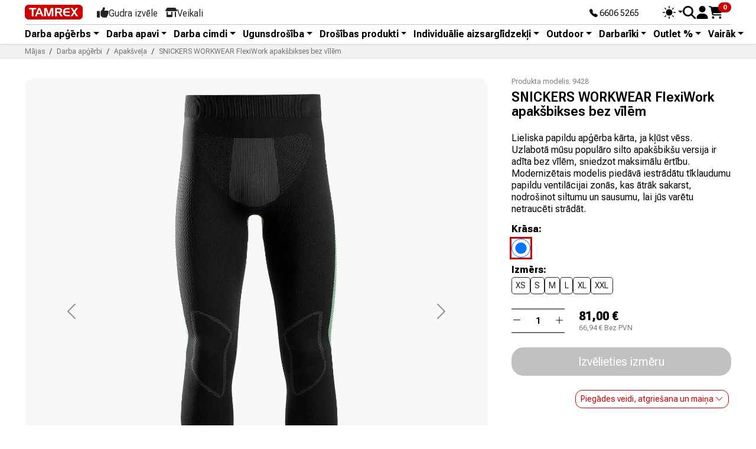

--- FILE ---
content_type: text/html; charset=utf-8
request_url: https://tamrex.eu/lv/lv/447-665-snickers-workwear-flexiwork-apaksbikses-bez-vilem.html
body_size: 26571
content:
<!doctype html>
<html lang="lv-LV">
  <head>

<!-- Google Tag Manager -->
<script>(function(w,d,s,l,i){w[l]=w[l]||[];w[l].push({'gtm.start':
new Date().getTime(),event:'gtm.js'});var f=d.getElementsByTagName(s)[0],
j=d.createElement(s),dl=l!='dataLayer'?'&l='+l:'';j.async=true;j.src=
'https://www.googletagmanager.com/gtm.js?id='+i+dl;f.parentNode.insertBefore(j,f);
})(window,document,'script','dataLayer','GTM-MDMLNCXF');</script>
<!-- End Google Tag Manager -->

    
      <script src="../../../../assets/js/color-modes.js"></script>

  <meta charset="utf-8">



  <meta http-equiv="x-ua-compatible" content="ie=edge">



  
    
    <link
      rel="preload"
      href="https://tamrex.eu/lv/themes/tamrex_v5/assets/fonts/MaterialIcons-Regular-2d8017489da689caedc1.woff2"
      as="font"
      crossorigin
    >
  

  <title>SNICKERS WORKWEAR FlexiWork apakšbikses bez vīlēm</title>

  
    
  

  <meta name="description" content="Lieliska papildu apģērba kārta, ja kļūst vēss. Uzlabotā mūsu populāro silto apakšbikšu versija ir adīta bez vīlēm, sniedzot maksimālu ērtību. Modernizētais modelis piedāvā iestrādātu tīklaudumu papildu ventilācijai zonās, kas ātrāk sakarst, nodrošinot siltumu un sausumu, lai jūs varētu netraucēti strādāt.">
  <meta name="keywords" content="">

  
      <link rel="canonical" href="https://tamrex.eu/lv/lv/447-snickers-workwear-flexiwork-apaksbikses-bez-vilem.html">
  
  
      

  
    <script type="application/ld+json">
  {
    "@context": "https://schema.org",
    "@type": "Organization",
    "name" : "SIA TAMREX",
    "url" : "https://tamrex.eu/lv/lv/",
          "logo": {
        "@type": "ImageObject",
        "url":"https://tamrex.eu/lv/img/logo-1696739644.jpg"
      }
      }
</script>

<script type="application/ld+json">
  {
    "@context": "https://schema.org",
    "@type": "WebPage",
    "isPartOf": {
      "@type": "WebSite",
      "url":  "https://tamrex.eu/lv/lv/",
      "name": "SIA TAMREX"
    },
    "name": "SNICKERS WORKWEAR FlexiWork apakšbikses bez vīlēm",
    "url":  "https://tamrex.eu/lv/lv/447-665-snickers-workwear-flexiwork-apaksbikses-bez-vilem.html"
  }
</script>


  <script type="application/ld+json">
    {
      "@context": "https://schema.org",
      "@type": "BreadcrumbList",
      "itemListElement": [
                  {
            "@type": "ListItem",
            "position": 1,
            "name": "Mājas",
            "item": "https://tamrex.eu/lv/lv/"
            },                    {
            "@type": "ListItem",
            "position": 2,
            "name": "Darba apģērbi",
            "item": "https://tamrex.eu/lv/lv/3-darba-apgerbs"
            },                    {
            "@type": "ListItem",
            "position": 3,
            "name": "Apakšveļa",
            "item": "https://tamrex.eu/lv/lv/19-apaksvela"
            },                    {
            "@type": "ListItem",
            "position": 4,
            "name": "SNICKERS WORKWEAR FlexiWork apakšbikses bez vīlēm",
            "item": "https://tamrex.eu/lv/lv/447-665-snickers-workwear-flexiwork-apaksbikses-bez-vilem.html#/color-04/cloth_size-l"
            }          ]
        }
  </script>
  

  
  





<script type="application/ld+json">
  {
    "@context": "https://schema.org/",
    "@type": "Product",
    "name": "SNICKERS WORKWEAR FlexiWork apakšbikses bez vīlēm",
    "description": "Lieliska papildu apģērba kārta, ja kļūst vēss. Uzlabotā mūsu populāro silto apakšbikšu versija ir adīta bez vīlēm, sniedzot maksimālu ērtību. Modernizētais modelis piedāvā iestrādātu tīklaudumu papildu ventilācijai zonās, kas ātrāk sakarst, nodrošinot siltumu un sausumu, lai jūs varētu netraucēti strādāt.",
    "category": "Apakšveļa",
    "image" :"https://tamrex.eu/lv/488-home_default/snickers-workwear-flexiwork-apaksbikses-bez-vilem.jpg",    "sku": "9428",
    "mpn": "9428"
        ,
    "brand": {
      "@type": "Brand",
      "name": "Snickers Workwear"
    }
                ,
    "offers": {
      "@type": "Offer",
      "priceCurrency": "EUR",
      "name": "SNICKERS WORKWEAR FlexiWork apakšbikses bez vīlēm",
      "price": "81",
      "url": "https://tamrex.eu/lv/lv/447-665-snickers-workwear-flexiwork-apaksbikses-bez-vilem.html#/1-color-04/36-cloth_size-l",
      "priceValidUntil": "2026-02-09",
              "image": ["https://tamrex.eu/lv/488-product_main_2x/snickers-workwear-flexiwork-apaksbikses-bez-vilem.jpg","https://tamrex.eu/lv/489-product_main_2x/snickers-workwear-flexiwork-apaksbikses-bez-vilem.jpg","https://tamrex.eu/lv/490-product_main_2x/snickers-workwear-flexiwork-apaksbikses-bez-vilem.jpg","https://tamrex.eu/lv/491-product_main_2x/snickers-workwear-flexiwork-apaksbikses-bez-vilem.jpg"],
            "sku": "9428",
      "mpn": "9428",
                        "availability": "https://schema.org/InStock",
      "seller": {
        "@type": "Organization",
        "name": "SIA TAMREX"
      }
    }
      }
</script>


  
    
  

  
    <meta property="og:title" content="SNICKERS WORKWEAR FlexiWork apakšbikses bez vīlēm" />
    <meta property="og:description" content="Lieliska papildu apģērba kārta, ja kļūst vēss. Uzlabotā mūsu populāro silto apakšbikšu versija ir adīta bez vīlēm, sniedzot maksimālu ērtību. Modernizētais modelis piedāvā iestrādātu tīklaudumu papildu ventilācijai zonās, kas ātrāk sakarst, nodrošinot siltumu un sausumu, lai jūs varētu netraucēti strādāt." />
    <meta property="og:url" content="https://tamrex.eu/lv/lv/447-665-snickers-workwear-flexiwork-apaksbikses-bez-vilem.html" />
    <meta property="og:site_name" content="SIA TAMREX" />
      



  <meta name="viewport" content="width=device-width, initial-scale=1">



<link rel="apple-touch-icon" sizes="180x180" href="../../../../assets/favicon/apple-touch-icon.png">
<link rel="icon" type="image/png" sizes="32x32" href="../../../../assets/favicon/favicon-32x32.png">
<link rel="icon" type="image/png" sizes="16x16" href="../../../../assets/favicon/favicon-16x16.png">
<link rel="manifest" href="../../../../assets/favicon/site.webmanifest">



<link href="../../../../assets/bootstrap-icons/font/bootstrap-icons.min.css" rel="stylesheet">
<link rel="preconnect" href="https://fonts.googleapis.com">
<link rel="preconnect" href="https://fonts.gstatic.com" crossorigin>
<link href="https://fonts.googleapis.com/css2?family=Roboto+Flex:opsz,slnt,wdth,wght,GRAD,XOPQ,XTRA,YOPQ,YTAS,YTDE,YTFI,YTLC,YTUC@8..144,-10..0,25..151,100..1000,-200..150,27..175,323..603,25..135,649..854,-305..-98,560..788,416..570,528..760&display=swap" rel="stylesheet">
  
<link href="../../../../assets/swiper/swiper-bundle.min.css" rel="stylesheet">
<script src="../../../../assets/swiper/swiper-bundle.min.js"></script>
  
<link href="../../../../assets/aos/aos.css" rel="stylesheet">

  
<link href="../../../../assets/jarallax/jarallax.min.css" rel="stylesheet">
<script src="../../../../assets/jarallax/jarallax.min.js"></script>
<script src="../../../../assets/jarallax/jarallax-video.min.js"></script>
    <link rel="stylesheet" href="https://tamrex.eu/lv/themes/tamrex_v5/assets/cache/theme-47614b31.css" type="text/css" media="all">




  

  <script type="text/javascript">
        var isPsVersion17 = true;
        var isPsVersion8 = true;
        var prestashop = {"cart":{"products":[],"totals":{"total":{"type":"total","label":"Pavisam kop\u0101:","amount":0,"value":"0,00\u00a0\u20ac"},"total_including_tax":{"type":"total","label":"Kop\u0101 (ar PVN)","amount":0,"value":"0,00\u00a0\u20ac"},"total_excluding_tax":{"type":"total","label":"Kop\u0101 (BEZ PVN)","amount":0,"value":"0,00\u00a0\u20ac"}},"subtotals":{"products":{"type":"products","label":"Starpsumma","amount":0,"value":"0,00\u00a0\u20ac"},"discounts":null,"shipping":{"type":"shipping","label":"Pieg\u0101de","amount":0,"value":""},"tax":null},"products_count":0,"summary_string":"0 preces","vouchers":{"allowed":0,"added":[]},"discounts":[],"minimalPurchase":0,"minimalPurchaseRequired":""},"currency":{"id":1,"name":"Eiro","iso_code":"EUR","iso_code_num":"978","sign":"\u20ac"},"customer":{"lastname":null,"firstname":null,"email":null,"birthday":null,"newsletter":null,"newsletter_date_add":null,"optin":null,"website":null,"company":null,"siret":null,"ape":null,"is_logged":false,"gender":{"type":null,"name":null},"addresses":[]},"country":{"id_zone":9,"id_currency":0,"call_prefix":371,"iso_code":"LV","active":"1","contains_states":"0","need_identification_number":"0","need_zip_code":"1","zip_code_format":"C-NNNN","display_tax_label":"1","name":"Latvija","id":124},"language":{"name":"Latvija (Latvian)","iso_code":"lv","locale":"lv-LV","language_code":"lv","active":"1","is_rtl":"0","date_format_lite":"Y-m-d","date_format_full":"Y-m-d H:i:s","id":1},"page":{"title":"","canonical":"https:\/\/tamrex.eu\/lv\/lv\/447-snickers-workwear-flexiwork-apaksbikses-bez-vilem.html","meta":{"title":"SNICKERS WORKWEAR FlexiWork apak\u0161bikses bez v\u012bl\u0113m","description":"Lieliska papildu ap\u0123\u0113rba k\u0101rta, ja k\u013c\u016bst v\u0113ss. Uzlabot\u0101 m\u016bsu popul\u0101ro silto apak\u0161bik\u0161u versija ir ad\u012bta bez v\u012bl\u0113m, sniedzot maksim\u0101lu \u0113rt\u012bbu. Moderniz\u0113tais modelis pied\u0101v\u0101 iestr\u0101d\u0101tu t\u012bklaudumu papildu ventil\u0101cijai zon\u0101s, kas \u0101tr\u0101k sakarst, nodro\u0161inot siltumu un sausumu, lai j\u016bs var\u0113tu netrauc\u0113ti str\u0101d\u0101t.","keywords":"","robots":"index"},"page_name":"product","body_classes":{"lang-lv":true,"lang-rtl":false,"country-LV":true,"currency-EUR":true,"layout-full-width":true,"page-product":true,"tax-display-enabled":true,"page-customer-account":false,"product-id-447":true,"product-SNICKERS WORKWEAR FlexiWork apak\u0161bikses bez v\u012bl\u0113m":true,"product-id-category-19":true,"product-id-manufacturer-1":true,"product-id-supplier-1":true,"product-available-for-order":true},"admin_notifications":[],"password-policy":{"feedbacks":{"0":"Very weak","1":"Weak","2":"Vid\u0113ji","3":"Strong","4":"Very strong","Straight rows of keys are easy to guess":"Straight rows of keys are easy to guess","Short keyboard patterns are easy to guess":"Short keyboard patterns are easy to guess","Use a longer keyboard pattern with more turns":"Use a longer keyboard pattern with more turns","Repeats like \"aaa\" are easy to guess":"Repeats like \"aaa\" are easy to guess","Repeats like \"abcabcabc\" are only slightly harder to guess than \"abc\"":"Repeats like \"abcabcabc\" are only slightly harder to guess than \"abc\"","Sequences like abc or 6543 are easy to guess":"Sequences like \"abc\" or \"6543\" are easy to guess","Recent years are easy to guess":"Recent years are easy to guess","Dates are often easy to guess":"Dates are often easy to guess","This is a top-10 common password":"This is a top-10 common password","This is a top-100 common password":"This is a top-100 common password","This is a very common password":"This is a very common password","This is similar to a commonly used password":"This is similar to a commonly used password","A word by itself is easy to guess":"A word by itself is easy to guess","Names and surnames by themselves are easy to guess":"Names and surnames by themselves are easy to guess","Common names and surnames are easy to guess":"Common names and surnames are easy to guess","Use a few words, avoid common phrases":"Use a few words, avoid common phrases","No need for symbols, digits, or uppercase letters":"No need for symbols, digits, or uppercase letters","Avoid repeated words and characters":"Avoid repeated words and characters","Avoid sequences":"Avoid sequences","Avoid recent years":"Avoid recent years","Avoid years that are associated with you":"Avoid years that are associated with you","Avoid dates and years that are associated with you":"Avoid dates and years that are associated with you","Capitalization doesn't help very much":"Capitalization doesn't help very much","All-uppercase is almost as easy to guess as all-lowercase":"All-uppercase is almost as easy to guess as all-lowercase","Reversed words aren't much harder to guess":"Reversed words aren't much harder to guess","Predictable substitutions like '@' instead of 'a' don't help very much":"Predictable substitutions like \"@\" instead of \"a\" don't help very much","Add another word or two. Uncommon words are better.":"Add another word or two. Uncommon words are better."}}},"shop":{"name":"SIA TAMREX","logo":"https:\/\/tamrex.eu\/lv\/img\/logo-1696739644.jpg","stores_icon":"https:\/\/tamrex.eu\/lv\/img\/logo_stores.png","favicon":"https:\/\/tamrex.eu\/lv\/img\/favicon.ico"},"core_js_public_path":"\/lv\/themes\/","urls":{"base_url":"https:\/\/tamrex.eu\/lv\/","current_url":"https:\/\/tamrex.eu\/lv\/lv\/447-665-snickers-workwear-flexiwork-apaksbikses-bez-vilem.html","shop_domain_url":"https:\/\/tamrex.eu","img_ps_url":"https:\/\/tamrex.eu\/lv\/img\/","img_cat_url":"https:\/\/tamrex.eu\/lv\/img\/c\/","img_lang_url":"https:\/\/tamrex.eu\/lv\/img\/l\/","img_prod_url":"https:\/\/tamrex.eu\/lv\/img\/p\/","img_manu_url":"https:\/\/tamrex.eu\/lv\/img\/m\/","img_sup_url":"https:\/\/tamrex.eu\/lv\/img\/su\/","img_ship_url":"https:\/\/tamrex.eu\/lv\/img\/s\/","img_store_url":"https:\/\/tamrex.eu\/lv\/img\/st\/","img_col_url":"https:\/\/tamrex.eu\/lv\/img\/co\/","img_url":"https:\/\/tamrex.eu\/lv\/themes\/tamrex_v5\/assets\/img\/","css_url":"https:\/\/tamrex.eu\/lv\/themes\/tamrex_v5\/assets\/css\/","js_url":"https:\/\/tamrex.eu\/lv\/themes\/tamrex_v5\/assets\/js\/","pic_url":"https:\/\/tamrex.eu\/lv\/upload\/","theme_assets":"https:\/\/tamrex.eu\/lv\/themes\/tamrex_v5\/assets\/","theme_dir":"https:\/\/tamrex.eu\/data03\/virt69130\/domeenid\/www.tamrex.eu\/htdocs\/lv\/themes\/tamrex_v5\/","pages":{"address":"https:\/\/tamrex.eu\/lv\/lv\/adrese","addresses":"https:\/\/tamrex.eu\/lv\/lv\/adreses","authentication":"https:\/\/tamrex.eu\/lv\/lv\/piesl\u0113gties","manufacturer":"https:\/\/tamrex.eu\/lv\/lv\/brands","cart":"https:\/\/tamrex.eu\/lv\/lv\/iepirkumu-grozs","category":"https:\/\/tamrex.eu\/lv\/lv\/index.php?controller=category","cms":"https:\/\/tamrex.eu\/lv\/lv\/index.php?controller=cms","contact":"https:\/\/tamrex.eu\/lv\/lv\/sazinieties-ar-mums","discount":"https:\/\/tamrex.eu\/lv\/lv\/atlaide","guest_tracking":"https:\/\/tamrex.eu\/lv\/lv\/guest-tracking","history":"https:\/\/tamrex.eu\/lv\/lv\/pas\u016bt\u012bjumu-v\u0113sture","identity":"https:\/\/tamrex.eu\/lv\/lv\/identit\u0101te","index":"https:\/\/tamrex.eu\/lv\/lv\/","my_account":"https:\/\/tamrex.eu\/lv\/lv\/mans-konts","order_confirmation":"https:\/\/tamrex.eu\/lv\/lv\/order-confirmation","order_detail":"https:\/\/tamrex.eu\/lv\/lv\/index.php?controller=order-detail","order_follow":"https:\/\/tamrex.eu\/lv\/lv\/pasut\u012bjuma-izseko\u0161ana","order":"https:\/\/tamrex.eu\/lv\/lv\/pas\u016bt\u012bjums","order_return":"https:\/\/tamrex.eu\/lv\/lv\/index.php?controller=order-return","order_slip":"https:\/\/tamrex.eu\/lv\/lv\/kred\u012btr\u0113\u0137ins","pagenotfound":"https:\/\/tamrex.eu\/lv\/lv\/lapa-nav-atrasta","password":"https:\/\/tamrex.eu\/lv\/lv\/paroles-atjauno\u0161ana","pdf_invoice":"https:\/\/tamrex.eu\/lv\/lv\/index.php?controller=pdf-invoice","pdf_order_return":"https:\/\/tamrex.eu\/lv\/lv\/index.php?controller=pdf-order-return","pdf_order_slip":"https:\/\/tamrex.eu\/lv\/lv\/index.php?controller=pdf-order-slip","prices_drop":"https:\/\/tamrex.eu\/lv\/lv\/nocenotie-produkti","product":"https:\/\/tamrex.eu\/lv\/lv\/index.php?controller=product","registration":"https:\/\/tamrex.eu\/lv\/lv\/registration","search":"https:\/\/tamrex.eu\/lv\/lv\/mekl\u0113t","sitemap":"https:\/\/tamrex.eu\/lv\/lv\/lapas karte","stores":"https:\/\/tamrex.eu\/lv\/lv\/veikali","supplier":"https:\/\/tamrex.eu\/lv\/lv\/suppliers","new_products":"https:\/\/tamrex.eu\/lv\/lv\/jaunie-produkti","brands":"https:\/\/tamrex.eu\/lv\/lv\/brands","register":"https:\/\/tamrex.eu\/lv\/lv\/registration","order_login":"https:\/\/tamrex.eu\/lv\/lv\/pas\u016bt\u012bjums?login=1"},"alternative_langs":[],"actions":{"logout":"https:\/\/tamrex.eu\/lv\/lv\/?mylogout="},"no_picture_image":{"bySize":{"small_default":{"url":"https:\/\/tamrex.eu\/lv\/img\/p\/lv-default-small_default.jpg","width":98,"height":98},"cart_default":{"url":"https:\/\/tamrex.eu\/lv\/img\/p\/lv-default-cart_default.jpg","width":125,"height":125},"default_xs":{"url":"https:\/\/tamrex.eu\/lv\/img\/p\/lv-default-default_xs.jpg","width":200,"height":200},"home_default":{"url":"https:\/\/tamrex.eu\/lv\/img\/p\/lv-default-home_default.jpg","width":250,"height":250},"default_s":{"url":"https:\/\/tamrex.eu\/lv\/img\/p\/lv-default-default_s.jpg","width":280,"height":280},"default_m":{"url":"https:\/\/tamrex.eu\/lv\/img\/p\/lv-default-default_m.jpg","width":320,"height":320},"medium_default":{"url":"https:\/\/tamrex.eu\/lv\/img\/p\/lv-default-medium_default.jpg","width":452,"height":452},"default_md":{"url":"https:\/\/tamrex.eu\/lv\/img\/p\/lv-default-default_md.jpg","width":480,"height":480},"default_xl":{"url":"https:\/\/tamrex.eu\/lv\/img\/p\/lv-default-default_xl.jpg","width":540,"height":540},"large_default":{"url":"https:\/\/tamrex.eu\/lv\/img\/p\/lv-default-large_default.jpg","width":800,"height":800},"product_main":{"url":"https:\/\/tamrex.eu\/lv\/img\/p\/lv-default-product_main.jpg","width":940,"height":940},"product_main_2x":{"url":"https:\/\/tamrex.eu\/lv\/img\/p\/lv-default-product_main_2x.jpg","width":1400,"height":1400}},"small":{"url":"https:\/\/tamrex.eu\/lv\/img\/p\/lv-default-small_default.jpg","width":98,"height":98},"medium":{"url":"https:\/\/tamrex.eu\/lv\/img\/p\/lv-default-medium_default.jpg","width":452,"height":452},"large":{"url":"https:\/\/tamrex.eu\/lv\/img\/p\/lv-default-product_main_2x.jpg","width":1400,"height":1400},"legend":""}},"configuration":{"display_taxes_label":true,"display_prices_tax_incl":true,"is_catalog":false,"show_prices":true,"opt_in":{"partner":true},"quantity_discount":{"type":"discount","label":"Unit discount"},"voucher_enabled":0,"return_enabled":0},"field_required":[],"breadcrumb":{"links":[{"title":"M\u0101jas","url":"https:\/\/tamrex.eu\/lv\/lv\/"},{"title":"Darba ap\u0123\u0113rbi","url":"https:\/\/tamrex.eu\/lv\/lv\/3-darba-apgerbs"},{"title":"Apak\u0161ve\u013ca","url":"https:\/\/tamrex.eu\/lv\/lv\/19-apaksvela"},{"title":"SNICKERS WORKWEAR FlexiWork apak\u0161bikses bez v\u012bl\u0113m","url":"https:\/\/tamrex.eu\/lv\/lv\/447-665-snickers-workwear-flexiwork-apaksbikses-bez-vilem.html#\/color-04\/cloth_size-l"}],"count":4},"link":{"protocol_link":"https:\/\/","protocol_content":"https:\/\/"},"time":1769303024,"static_token":"6ca9356d187ebfdfe9d0a353431254df","token":"537dd6e36c0519a042532a66115ae5ca","debug":false};
        var recaptchaContactForm = "1";
        var recaptchaDataSiteKey = "6LeVI4coAAAAACqn1VlawR6FsaHQGGjDc7y12zrz";
        var recaptchaLoginForm = "1";
        var recaptchaRegistrationForm = "1";
        var recaptchaType = "1";
        var recaptchaVersion = "v3";
      </script>



    <script async src="https://www.googletagmanager.com/gtag/js?id=G-JH5T6W6WG6"></script>
  <script>
    window.dataLayer = window.dataLayer || [];
    function gtag(){dataLayer.push(arguments);}
    gtag('js', new Date());
    gtag(
      'config',
      'G-JH5T6W6WG6',
      {
        'debug_mode':false
                              }
    );
  </script>

 



    
  <meta property="og:type" content="product">
  <meta content="https://tamrex.eu/lv/lv/447-665-snickers-workwear-flexiwork-apaksbikses-bez-vilem.html#/1-color-04/36-cloth_size-l">

      <meta property="og:image" content="https://tamrex.eu/lv/488-product_main_2x/snickers-workwear-flexiwork-apaksbikses-bez-vilem.jpg">
  
      <meta property="product:pretax_price:amount" content="66.942149">
    <meta property="product:pretax_price:currency" content="EUR">
    <meta property="product:price:amount" content="81">
    <meta property="product:price:currency" content="EUR">
    

<!-- Meta Pixel Code -->
<script>
!function(f,b,e,v,n,t,s)
{if(f.fbq)return;n=f.fbq=function(){n.callMethod?
n.callMethod.apply(n,arguments):n.queue.push(arguments)};
if(!f._fbq)f._fbq=n;n.push=n;n.loaded=!0;n.version='2.0';
n.queue=[];t=b.createElement(e);t.async=!0;
t.src=v;s=b.getElementsByTagName(e)[0];
s.parentNode.insertBefore(t,s)}(window, document,'script',
'https://connect.facebook.net/en_US/fbevents.js');
fbq('init', '1089117672676866');
fbq('track', 'PageView');
</script>
<noscript><img height="1" width="1" style="display:none"
src="https://www.facebook.com/tr?id=1089117672676866&ev=PageView&noscript=1"
/></noscript>
<!-- End Meta Pixel Code -->
  </head>

  <body id="product" class="lang-lv country-lv currency-eur layout-full-width page-product tax-display-enabled product-id-447 product-snickers-workwear-flexiwork-apaksbikses-bez-vilem product-id-category-19 product-id-manufacturer-1 product-id-supplier-1 product-available-for-order">
<!-- Google Tag Manager (noscript) -->
<noscript><iframe src="https://www.googletagmanager.com/ns.html?id=GTM-MDMLNCXF"
height="0" width="0" style="display:none;visibility:hidden"></iframe></noscript>
<!-- End Google Tag Manager (noscript) -->
    
      
    

    
          

    
      
        <div class="d-none">
            
  <a class="navbar-brand d-block" href="https://tamrex.eu/lv/lv/">
    <img
      class="logo img-fluid"
      src="https://tamrex.eu/lv/img/logo-1696739644.jpg"
      alt="SIA TAMREX"
      width="400"
      height="103"
    >
  </a>

      </div>

  <div class="header__banner">
    
  </div>









<header id="header" class="sticky-top bg-body lh-1 shadow-sm">
  
  <div class="container py-2">
    <div class="d-flex align-items-center">
      <div class="d-flex align-items-center">
        <div><a href="/lv/lv/"><img src="../../../../assets/img/tx-logo.svg" class="tx-logo" alt="Tamrex logo"></a></div>
        <div class="d-none d-lg-block ms-4">
          <nav class="nav d-flex align-items-center TxTopNav">
            <a class="nav-link d-flex align-items-center gap-1" href="/lv/lv/gudra-izvele/majas-lapa">
              <svg xmlns="http://www.w3.org/2000/svg" viewBox="0 0 512 512" height="20" width="20" fill="currentColor"><path d="M313.4 32.9c26 5.2 42.9 30.5 37.7 56.5l-2.3 11.4c-5.3 26.7-15.1 52.1-28.8 75.2H464c26.5 0 48 21.5 48 48c0 18.5-10.5 34.6-25.9 42.6C497 275.4 504 288.9 504 304c0 23.4-16.8 42.9-38.9 47.1c4.4 7.3 6.9 15.8 6.9 24.9c0 21.3-13.9 39.4-33.1 45.6c.7 3.3 1.1 6.8 1.1 10.4c0 26.5-21.5 48-48 48H294.5c-19 0-37.5-5.6-53.3-16.1l-38.5-25.7C176 420.4 160 390.4 160 358.3V320 272 247.1c0-29.2 13.3-56.7 36-75l7.4-5.9c26.5-21.2 44.6-51 51.2-84.2l2.3-11.4c5.2-26 30.5-42.9 56.5-37.7zM32 192H96c17.7 0 32 14.3 32 32V448c0 17.7-14.3 32-32 32H32c-17.7 0-32-14.3-32-32V224c0-17.7 14.3-32 32-32z"/></svg>
              <div class="mb-n1">Gudra izvēle</div>
            </a>
            <a class="nav-link d-flex align-items-center gap-1" href="/lv/lv/info/6-veikali">
              <svg xmlns="http://www.w3.org/2000/svg" viewBox="0 0 640 512" height="20" width="20" fill="currentColor"><path d="M36.8 192H603.2c20.3 0 36.8-16.5 36.8-36.8c0-7.3-2.2-14.4-6.2-20.4L558.2 21.4C549.3 8 534.4 0 518.3 0H121.7c-16 0-31 8-39.9 21.4L6.2 134.7c-4 6.1-6.2 13.2-6.2 20.4C0 175.5 16.5 192 36.8 192zM64 224V384v80c0 26.5 21.5 48 48 48H336c26.5 0 48-21.5 48-48V384 224H320V384H128V224H64zm448 0V480c0 17.7 14.3 32 32 32s32-14.3 32-32V224H512z"/></svg>
              <div class="mb-n1">Veikali</div>
            </a>
          </nav>
        </div>
      </div>

      <div class="ms-auto hstack gap-3 align-items-center">
        
        <div class="small me-6 d-none d-lg-block mb-n1"><a href="tel:+37166065265" class="text-decoration-none text-reset" title="Phone"><i class="bi bi-telephone-fill"></i> 6606 5265</a></div>
        
        <div>
          <div class="dropdown bd-mode-toggle lh-sm">
            <button class="btn btn-bd-primary btn-sm lh-1 border-0 p-0 m-0 dropdown-toggle d-flex align-items-center"
                    id="bd-theme"
                    type="button"
                    aria-expanded="false"
                    data-bs-toggle="dropdown"
                    aria-label="Toggle theme (auto)">
              <svg class="bi my-0 theme-icon-active" width="22" height="22" fill="currentColor"><use href="#circle-half"></use></svg>
              <span class="visually-hidden" id="bd-theme-text">Toggle theme</span>
            </button>
            <ul class="dropdown-menu dropdown-menu-end shadow" aria-labelledby="bd-theme-text">
              <li>
                <button type="button" class="dropdown-item d-flex align-items-center" data-bs-theme-value="light" aria-pressed="false">
                  <svg class="bi me-2 opacity-50" width="1em" height="1em" fill="currentColor"><use href="#sun-fill"></use></svg>
                  Gaišs
                  <svg class="bi ms-auto d-none" width="1em" height="1em" fill="currentColor"><use href="#check2"></use></svg>
                </button>
              </li>
              <li>
                <button type="button" class="dropdown-item d-flex align-items-center" data-bs-theme-value="dark" aria-pressed="false">
                  <svg class="bi me-2 opacity-50" width="1em" height="1em" fill="currentColor"><use href="#moon-stars-fill"></use></svg>
                  Tumšs
                  <svg class="bi ms-auto d-none" width="1em" height="1em" fill="currentColor"><use href="#check2"></use></svg>
                </button>
              </li>
              <li>
                <button type="button" class="dropdown-item d-flex align-items-center active" data-bs-theme-value="auto" aria-pressed="true">
                  <svg class="bi me-2 opacity-50" width="1em" height="1em" fill="currentColor"><use href="#circle-half"></use></svg>
                  Automātiski
                  <svg class="bi ms-auto d-none" width="1em" height="1em" fill="currentColor"><use href="#check2"></use></svg>
                </button>
              </li>
            </ul>
          </div>
        </div>
        
        
        
        <div>
          <button type="button" class="btn btn-link text-reset border-0 p-0 lh-1" data-bs-toggle="modal" data-bs-target="#TxSearchModal" name="Search" aria-label="Search">
            <svg xmlns="http://www.w3.org/2000/svg" height="22" width="22" viewBox="0 0 512 512" fill="currentColor"><path d="M416 208c0 45.9-14.9 88.3-40 122.7L502.6 457.4c12.5 12.5 12.5 32.8 0 45.3s-32.8 12.5-45.3 0L330.7 376c-34.4 25.2-76.8 40-122.7 40C93.1 416 0 322.9 0 208S93.1 0 208 0S416 93.1 416 208zM208 352a144 144 0 1 0 0-288 144 144 0 1 0 0 288z"/></svg>
          </button>
        </div>

        
<div id="_desktop_user_info">
  <div class="user-info">
          <div class="header-block">
        <a
          href="https://tamrex.eu/lv/lv/pieslēgties?back=https%3A%2F%2Ftamrex.eu%2Flv%2Flv%2F447-665-snickers-workwear-flexiwork-apaksbikses-bez-vilem.html"
          title="Pierakstīties savā klienta kontā"
          class="header-block__action-btn text-reset"
          rel="nofollow"
          role="button">
          <svg xmlns="http://www.w3.org/2000/svg" viewBox="0 0 448 512" height="22" width="22" fill="currentColor" class="header-block__icon"><path d="M224 256A128 128 0 1 0 224 0a128 128 0 1 0 0 256zm-45.7 48C79.8 304 0 383.8 0 482.3C0 498.7 13.3 512 29.7 512H418.3c16.4 0 29.7-13.3 29.7-29.7C448 383.8 368.2 304 269.7 304H178.3z"/></svg>
        </a>
      </div>
      </div>
</div>
<div id="_desktop_cart">
  <div class="header-block blockcart cart-preview inactive" data-refresh-url="//tamrex.eu/lv/lv/module/ps_shoppingcart/ajax">
          <span class="header-block__action-btn">
        <div class="lh-1 d-flex align-items-center">
      <svg xmlns="http://www.w3.org/2000/svg" viewBox="0 0 576 512" height="24" width="24" fill="currentColor" class="header-block__icon"><path d="M0 24C0 10.7 10.7 0 24 0H69.5c22 0 41.5 12.8 50.6 32h411c26.3 0 45.5 25 38.6 50.4l-41 152.3c-8.5 31.4-37 53.3-69.5 53.3H170.7l5.4 28.5c2.2 11.3 12.1 19.5 23.6 19.5H488c13.3 0 24 10.7 24 24s-10.7 24-24 24H199.7c-34.6 0-64.3-24.6-70.7-58.5L77.4 54.5c-.7-3.8-4-6.5-7.9-6.5H24C10.7 48 0 37.3 0 24zM128 464a48 48 0 1 1 96 0 48 48 0 1 1 -96 0zm336-48a48 48 0 1 1 0 96 48 48 0 1 1 0-96z"/></svg>

      <span class="header-block__badge badge bg-primary mt-n3 ms-n2" style="--bs-badge-padding-y: .20rem; --bs-badge-padding-x: .50rem; --bs-badge-font-size: .70rem;"><span>0</span></span>
    </div>



          </span>
        
    
      <!-- Ostukorv -->
      <div class="offcanvas offcanvas-end" tabindex="-1" id="offcanvasCart" aria-labelledby="offcanvasCartLabel">
        <div class="bg-body-tertiary offcanvas-header">
          <div class="offcanvas-title h5 d-flex align-items-center" id="offcanvasCartLabel">Iepirkumu grozs:  <span class="badge bg-secondary ms-2">0 preces</span></div>
          <button type="button" class="btn-close" data-bs-dismiss="offcanvas" aria-label="Close"></button>
        </div>
        <div class="offcanvas-body bg-body-secondary">
                    

          
          <div class="vstack gap-2 py-3 mb-3">
            <div class="d-flex">
              <div class="me-auto">Kopā (BEZ PVN):</div>
              <div>0,00 €</div>
            </div>
            <div class="d-flex fw-semibold fs-5">
              <div class="me-auto">Pavisam kopā:</div>
              <div>0,00 €</div>
            </div>
          </div>
      
          <hr>

        </div>
        <div class="bg-body border-top py-4 px-3 mb-8 mb-xl-0">
                        There are no items in your cart
                  </div>
      </div>
    
    
    
  </div>
</div>

        
        
      </div>
    </div>

  </div><!-- Top Container END -->
  
  <div class="container"><hr class="m-0 p-0 d-none d-xl-block"></div>
  
  <div class="container py-xl-2">
    <nav class="navbar navbar-expand-xl p-0">

      <div class="offcanvas offcanvas-start" tabindex="-1" id="TxOffcanvasMainNav" aria-labelledby="TxOffcanvasMainNavLabel">
        <div class="offcanvas-header">
          <h5 class="offcanvas-title" id="TxOffcanvasMainNavLabel"><img src="../../../../assets/img/tx-logo.svg" class="tx-logo" alt="Tamrex logo"></h5>
          <button type="button" class="btn-close" data-bs-dismiss="offcanvas" aria-label="Close"></button>
        </div>
        <div class="offcanvas-body">
          <div class="navbar-nav">
            
            <div class="nav-item dropdown">
              <a class="nav-link dropdown-toggle tx-nav-linkMain" href="#" role="button" data-bs-toggle="dropdown" aria-expanded="false">Darba apģērbs</a>
              <div class="dropdown-menu shadow-lg">
                <a class="dropdown-item tx-nav-linkMainSub icon-link icon-link-hover" href="/lv/lv/3-darba-apgerbs">Darba apģērbs<i class="bi bi-arrow-right"></i></a>
                
                <a class="dropdown-item icon-link icon-link-hover" href="/lv/lv/14-darba-bikses"><i class="bi bi-caret-right-fill"></i> Darba bikses</a>
                <a class="dropdown-item icon-link icon-link-hover" href="/lv/lv/59-darba-sorti"><i class="bi bi-caret-right-fill"></i> Darba šorti</a>
                <a class="dropdown-item icon-link icon-link-hover" href="/lv/lv/18-t-krekli-un-polo-krekli"><i class="bi bi-caret-right-fill"></i> T krekli un polo krekli</a>
                <a class="dropdown-item icon-link icon-link-hover" href="/lv/lv/17-dzemperi-un-flisa-jakas"><i class="bi bi-caret-right-fill"></i> Džemperi un flīsa jakas</a>
                <a class="dropdown-item icon-link icon-link-hover" href="/lv/lv/20-hi-vis-darba-apgerbs"><i class="bi bi-caret-right-fill"></i> Hi-Vis darba apģērbs</a>
                <a class="dropdown-item icon-link icon-link-hover" href="/lv/lv/19-apaksvela"><i class="bi bi-caret-right-fill"></i> Apakšveļa</a>
                <a class="dropdown-item icon-link icon-link-hover" href="/lv/lv/58-softshell"><i class="bi bi-caret-right-fill"></i> SoftShell</a>
                <a class="dropdown-item icon-link icon-link-hover" href="/lv/lv/21-apgerbs-lietus-gadijumam"><i class="bi bi-caret-right-fill"></i> Apģērbs lietus gadījumam</a>
                <a class="dropdown-item icon-link icon-link-hover" href="/lv/lv/16-darba-jakas-un-vestes"><i class="bi bi-caret-right-fill"></i> Darba jakas un vestes</a>
                <a class="dropdown-item icon-link icon-link-hover" href="/lv/lv/15-darba-kombinezoni"><i class="bi bi-caret-right-fill"></i> Darba kombinezoni</a>
                <a class="dropdown-item icon-link icon-link-hover" href="/lv/lv/26-sieviesu-darba-apgerbs"><i class="bi bi-caret-right-fill"></i> Sieviešu darba apģērbs</a>
                <a class="dropdown-item icon-link icon-link-hover" href="/lv/lv/28-celgalu-sargi"><i class="bi bi-caret-right-fill"></i> Ceļgalu sargi</a>
                <a class="dropdown-item icon-link icon-link-hover" href="/lv/lv/29-jostas-un-aksesuari"><i class="bi bi-caret-right-fill"></i> Jostas un aksesuāri</a>
                <a class="dropdown-item icon-link icon-link-hover" href="/lv/lv/30-galvassegas"><i class="bi bi-caret-right-fill"></i> Galvassegas</a>
                <a class="dropdown-item icon-link icon-link-hover" href="/lv/lv/32-ziemas-virsjakas"><i class="bi bi-caret-right-fill"></i> Ziemas virsjakas</a>
                <a class="dropdown-item icon-link icon-link-hover" href="/lv/lv/31-ziemas-apgerbs"><i class="bi bi-caret-right-fill"></i> Ziemas apģērbs</a>
                
              </div>
            </div>
            
            <div class="nav-item dropdown">
              <a class="nav-link dropdown-toggle tx-nav-linkMain" href="#" role="button" data-bs-toggle="dropdown" aria-expanded="false">Darba apavi</a>
              <div class="dropdown-menu shadow-lg">
                <a class="dropdown-item tx-nav-linkMainSub icon-link icon-link-hover" href="/lv/lv/4-darba-apavi">Darba apavi <i class="bi bi-arrow-right"></i></a>
                
                <a class="dropdown-item icon-link icon-link-hover" href="/lv/lv/34-drosibas-apavi"><i class="bi bi-caret-right-fill"></i> Drošības apavi</a>
                <a class="dropdown-item icon-link icon-link-hover" href="/lv/lv/33-drosibas-sandales"><i class="bi bi-caret-right-fill"></i> Drošības sandales</a>
                <a class="dropdown-item icon-link icon-link-hover" href="/lv/lv/37-apavi-brivlaikam-un-darbam"><i class="bi bi-caret-right-fill"></i> Apavi brīvlaikam un darbam</a>
                <a class="dropdown-item icon-link icon-link-hover" href="/lv/lv/35-drosibas-zabaki"><i class="bi bi-caret-right-fill"></i> Drošības zābaki</a>
                <a class="dropdown-item icon-link icon-link-hover" href="/lv/lv/36-apavi-telpam"><i class="bi bi-caret-right-fill"></i> Apavi telpām</a>
                <a class="dropdown-item icon-link icon-link-hover" href="/lv/lv/38-gumijas-zabaki"><i class="bi bi-caret-right-fill"></i> Gumijas zābaki</a>
                <a class="dropdown-item icon-link icon-link-hover" href="/lv/lv/39-apavu-kopsanas-lidzekli"><i class="bi bi-caret-right-fill"></i> Apavu kopšanas līdzekļi</a>
                <a class="dropdown-item icon-link icon-link-hover" href="/lv/lv/40-zekes-un-zoles"><i class="bi bi-caret-right-fill"></i> Zeķes un zoles</a>
                <a class="dropdown-item icon-link icon-link-hover" href="/lv/lv/62-sieviesu-apavi"><i class="bi bi-caret-right-fill"></i> Sieviešu apavi</a>
                <a class="dropdown-item icon-link icon-link-hover" href="/lv/lv/41-ziemas-apavi"><i class="bi bi-caret-right-fill"></i> Ziemas apavi</a>
              </div>
            </div>
            
            <div class="nav-item dropdown">
              <a class="nav-link dropdown-toggle tx-nav-linkMain" href="#" role="button" data-bs-toggle="dropdown" aria-expanded="false">Darba cimdi</a>
              <div class="dropdown-menu shadow-lg">
                <a class="dropdown-item tx-nav-linkMainSub icon-link icon-link-hover" href="/lv/lv/5-darba-cimdi">Darba cimdi <i class="bi bi-arrow-right"></i></a>
                
                <a class="dropdown-item icon-link icon-link-hover" href="/lv/lv/42-cimdi-preciziem-darbiem"><i class="bi bi-caret-right-fill"></i> Cimdi precīziem darbiem</a>
                <a class="dropdown-item icon-link icon-link-hover" href="/lv/lv/43-tekstila-cimdi-ar-parklajumu"><i class="bi bi-caret-right-fill"></i> Tekstila cimdi ar pārklājumu</a>
                <a class="dropdown-item icon-link icon-link-hover" href="/lv/lv/44-tekstila-cimdi"><i class="bi bi-caret-right-fill"></i> Tekstila cimdi</a>
                <a class="dropdown-item icon-link icon-link-hover" href="/lv/lv/45-cimdi-sarezgitiem-darbiem"><i class="bi bi-caret-right-fill"></i> Cimdi sarežģītiem darbiem</a>
                <a class="dropdown-item icon-link icon-link-hover" href="/lv/lv/46-gumijas-cimdi"><i class="bi bi-caret-right-fill"></i> Gumijas cimdi</a>
                <a class="dropdown-item icon-link icon-link-hover" href="/lv/lv/47-vienreizlietojamie-cimdi"><i class="bi bi-caret-right-fill"></i> Vienreizlietojamie cimdi</a>
                <a class="dropdown-item icon-link icon-link-hover" href="/lv/lv/48-pretiegriezuma-cimdi"><i class="bi bi-caret-right-fill"></i> Pretiegriezuma cimdi</a>
                <a class="dropdown-item icon-link icon-link-hover" href="/lv/lv/49-specialas-nozimes-cimdi-un-papildinajumi"><i class="bi bi-caret-right-fill"></i> Speciālas nozīmes cimdi un papildinājumi</a>
                <a class="dropdown-item icon-link icon-link-hover" href="/lv/lv/50-ziemas-cimdi"><i class="bi bi-caret-right-fill"></i> Ziemas cimdi</a>
              </div>
            </div>
            
            <div class="nav-item dropdown">
              <a class="nav-link dropdown-toggle tx-nav-linkMain" href="#" role="button" data-bs-toggle="dropdown" aria-expanded="false">Ugunsdrošība</a>
              <div class="dropdown-menu shadow-lg">
                <a class="dropdown-item tx-nav-linkMainSub icon-link icon-link-hover" href="/lv/lv/8-ugunsdrosiba">Ugunsdrošība <i class="bi bi-arrow-right"></i></a>
                
                <a class="dropdown-item icon-link icon-link-hover" href="/lv/lv/56-detektori"><i class="bi bi-caret-right-fill"></i> Detektori</a>
                <a class="dropdown-item icon-link icon-link-hover" href="/lv/lv/57-ugunsdzesamie-aparati"><i class="bi bi-caret-right-fill"></i> Ugunsdzēšamie aparāti</a>
                <a class="dropdown-item icon-link icon-link-hover" href="/lv/lv/61-ugunsdzesibas-parklajs"><i class="bi bi-caret-right-fill"></i> Ugunsdzēsības pārklājs</a>
              </div>
            </div>
            
            <div class="nav-item dropdown">
              <a class="nav-link dropdown-toggle tx-nav-linkMain" href="#" role="button" data-bs-toggle="dropdown" aria-expanded="false">Drošības produkti</a>
              <div class="dropdown-menu shadow-lg">
                <a class="dropdown-item tx-nav-linkMainSub icon-link icon-link-hover" href="/lv/lv/7-drosibas-produkti">Drošības produkti <i class="bi bi-arrow-right"></i></a>
                
                <a class="dropdown-item icon-link icon-link-hover" href="/lv/lv/9-pirma-mediciniska-palidziba"><i class="bi bi-caret-right-fill"></i> Pirmā medicīniskā palīdzība</a>
                <a class="dropdown-item icon-link icon-link-hover" href="/lv/lv/12-kabatas-lukturisi"><i class="bi bi-caret-right-fill"></i> Kabatas lukturīši</a>
                <a class="dropdown-item icon-link icon-link-hover" href="/lv/lv/70-lidzekli-pret-piesarnojumu"><i class="bi bi-caret-right-fill"></i> Līdzekļi pret piesārņojumu</a>
              </div>
            </div>
            
            <div class="nav-item dropdown">
              <a class="nav-link dropdown-toggle tx-nav-linkMain" href="#" role="button" data-bs-toggle="dropdown" aria-expanded="false">Individuālie aizsarglīdzekļi</a>
              <div class="dropdown-menu shadow-lg">
                <a class="dropdown-item tx-nav-linkMainSub icon-link icon-link-hover" href="/lv/lv/6-individualie-aizsarglidzekli">Individuālie aizsarglīdzekļi <i class="bi bi-arrow-right"></i></a>
                
                <a class="dropdown-item icon-link icon-link-hover" href="/lv/lv/51-pretkritiena-aizsardziba"><i class="bi bi-caret-right-fill"></i> Pretkritiena aizsardzība</a>
                <a class="dropdown-item icon-link icon-link-hover" href="/lv/lv/52-galvas-aizsardziba"><i class="bi bi-caret-right-fill"></i> Galvas aizsardzība</a>
                <a class="dropdown-item icon-link icon-link-hover" href="/lv/lv/53-acu-un-sejas-aizsardziba"><i class="bi bi-caret-right-fill"></i> Acu un sejas aizsardzība</a>
                <a class="dropdown-item icon-link icon-link-hover" href="/lv/lv/54-dzirdes-aizsardziba"><i class="bi bi-caret-right-fill"></i> Dzirdes aizsardzība</a>
                <a class="dropdown-item icon-link icon-link-hover" href="/lv/lv/55-elpcelu-aizsardziba"><i class="bi bi-caret-right-fill"></i> Elpceļu aizsardzība</a>
              </div>
            </div>
						
            <div class="nav-item dropdown">
              <a class="nav-link dropdown-toggle tx-nav-linkMain" href="#" role="button" data-bs-toggle="dropdown" aria-expanded="false">Outdoor</a>
              <div class="dropdown-menu shadow-lg">
                <a class="dropdown-item tx-nav-linkMainSub icon-link icon-link-hover" href="/lv/lv/91-outdoor">Outdoor <i class="bi bi-arrow-right"></i></a>
								
                <a class="dropdown-item icon-link icon-link-hover" href="/lv/lv/98-woolpower-merino-apgerbs"><i class="bi bi-caret-right-fill"></i> Woolpower: Merino apģērbs</a>
              </div>
            </div>
            
            <div class="nav-item dropdown">
              <a class="nav-link dropdown-toggle tx-nav-linkMain" href="#" role="button" data-bs-toggle="dropdown" aria-expanded="false">Darbarīki</a>
              <div class="dropdown-menu shadow-lg">
                <a class="dropdown-item tx-nav-linkMainSub icon-link icon-link-hover" href="/lv/lv/11-darbariki">Darbarīki <i class="bi bi-arrow-right"></i></a>
                
                <a class="dropdown-item icon-link icon-link-hover" href="/lv/lv/11-darbariki"><i class="bi bi-caret-right-fill"></i> Darbarīki</a>
              </div>
            </div>
            
            <div class="nav-item dropdown">
              <a class="nav-link dropdown-toggle tx-nav-linkMain" href="#" role="button" data-bs-toggle="dropdown" aria-expanded="false">Outlet %</a>
              <div class="dropdown-menu shadow-lg">
                <a class="dropdown-item tx-nav-linkMainSub icon-link icon-link-hover" href="/lv/lv/68-darba-apgerbs-outlet">Outlet % <i class="bi bi-arrow-right"></i></a>
                
                <a class="dropdown-item icon-link icon-link-hover" href="/lv/lv/68-darba-apgerbs-outlet"><i class="bi bi-caret-right-fill"></i> Darba apģērbs (outlet)</a>
                <a class="dropdown-item icon-link icon-link-hover" href="/lv/lv/69-darba-apavi-outlet"><i class="bi bi-caret-right-fill"></i> Darba apavi (outlet)</a>
                <a class="dropdown-item icon-link icon-link-hover" href="/lv/lv/67-darba-cimdi-outlet"><i class="bi bi-caret-right-fill"></i> Darba cimdi (outlet)</a>
                <a class="dropdown-item icon-link icon-link-hover" href="/lv/lv/66-individualie-aizsarglidzekli-outlet"><i class="bi bi-caret-right-fill"></i> Individuālie aizsarglīdzekļi outlet)</a>
                <a class="dropdown-item icon-link icon-link-hover" href="/lv/lv/65-drosibas-produkti-outlet"><i class="bi bi-caret-right-fill"></i> Drošības produkti (outlet)</a>
              </div>
            </div>
            
            <div class="nav-item dropdown">
              <a class="nav-link dropdown-toggle tx-nav-linkMain" href="#" role="button" data-bs-toggle="dropdown" aria-expanded="false">Vairāk</a>
              <div class="dropdown-menu shadow-lg">
                
                <a class="dropdown-item icon-link icon-link-hover" href="/lv/lv/27-bernu-darba-apgerbs"><i class="bi bi-caret-right-fill"></i> Bērnu darba apģērbs</a>
              </div>
            </div>
            
          </div>
        </div>
      </div>

    </nav>
  </div>
  
</header>

  
<!-- Mobiili jalus -->
<div data-bs-theme="dark" class="navbar border-top bg-black text-white fixed-bottom d-block d-xl-none">
  <div class="container">
    <div class="d-flex justify-content-start align-items-center">
      <button class="navbar-toggler bg-primary" type="button" data-bs-toggle="offcanvas" data-bs-target="#TxOffcanvasMainNav" aria-controls="TxOffcanvasMainNav" aria-label="Toggle navigation">
        <span class="navbar-toggler-icon"></span>
      </button>
      <div class="ms-3 tx-font-w90">
        <div class="d-flex align-items-center gap-3 text-center lh-1">
          <div>
            <div><a href="/lv/lv/gudra-izvele/majas-lapa" class="text-reset d-inline-block"><i class="bi bi-hand-thumbs-up-fill fs-6"></i><div class="mt-1 tx-small-xs text-nowrap">Gudra izvēle</div></a></div>
          </div>
          <div>
            <div><a href="tel:+37166065265" class="text-reset d-inline-block"><i class="bi bi-telephone-fill fs-6"></i><div class="mt-1 tx-small-xs">66065265</div></a></div>
          </div>
          <div>
            <div><a href="/lv/lv/info/6-veikali" class="text-reset d-inline-block"><i class="bi bi-shop-window fs-6"></i><div class="mt-1 tx-small-xs">Veikali</div></a></div>
          </div>
        </div>
      </div>
    </div>
  </div>
</div>
  


<svg xmlns="http://www.w3.org/2000/svg" class="d-none" fill="currentColor">
  <symbol id="check2" viewBox="0 0 16 16">
    <path d="M13.854 3.646a.5.5 0 0 1 0 .708l-7 7a.5.5 0 0 1-.708 0l-3.5-3.5a.5.5 0 1 1 .708-.708L6.5 10.293l6.646-6.647a.5.5 0 0 1 .708 0z"/>
  </symbol>
  <symbol id="circle-half" viewBox="0 0 16 16">
    <path d="M8 15A7 7 0 1 0 8 1v14zm0 1A8 8 0 1 1 8 0a8 8 0 0 1 0 16z"/>
  </symbol>
  <symbol id="moon-stars-fill" viewBox="0 0 16 16">
    <path d="M6 .278a.768.768 0 0 1 .08.858 7.208 7.208 0 0 0-.878 3.46c0 4.021 3.278 7.277 7.318 7.277.527 0 1.04-.055 1.533-.16a.787.787 0 0 1 .81.316.733.733 0 0 1-.031.893A8.349 8.349 0 0 1 8.344 16C3.734 16 0 12.286 0 7.71 0 4.266 2.114 1.312 5.124.06A.752.752 0 0 1 6 .278z"/>
    <path d="M10.794 3.148a.217.217 0 0 1 .412 0l.387 1.162c.173.518.579.924 1.097 1.097l1.162.387a.217.217 0 0 1 0 .412l-1.162.387a1.734 1.734 0 0 0-1.097 1.097l-.387 1.162a.217.217 0 0 1-.412 0l-.387-1.162A1.734 1.734 0 0 0 9.31 6.593l-1.162-.387a.217.217 0 0 1 0-.412l1.162-.387a1.734 1.734 0 0 0 1.097-1.097l.387-1.162zM13.863.099a.145.145 0 0 1 .274 0l.258.774c.115.346.386.617.732.732l.774.258a.145.145 0 0 1 0 .274l-.774.258a1.156 1.156 0 0 0-.732.732l-.258.774a.145.145 0 0 1-.274 0l-.258-.774a1.156 1.156 0 0 0-.732-.732l-.774-.258a.145.145 0 0 1 0-.274l.774-.258c.346-.115.617-.386.732-.732L13.863.1z"/>
  </symbol>
  <symbol id="sun-fill" viewBox="0 0 16 16">
    <path d="M8 12a4 4 0 1 0 0-8 4 4 0 0 0 0 8zM8 0a.5.5 0 0 1 .5.5v2a.5.5 0 0 1-1 0v-2A.5.5 0 0 1 8 0zm0 13a.5.5 0 0 1 .5.5v2a.5.5 0 0 1-1 0v-2A.5.5 0 0 1 8 13zm8-5a.5.5 0 0 1-.5.5h-2a.5.5 0 0 1 0-1h2a.5.5 0 0 1 .5.5zM3 8a.5.5 0 0 1-.5.5h-2a.5.5 0 0 1 0-1h2A.5.5 0 0 1 3 8zm10.657-5.657a.5.5 0 0 1 0 .707l-1.414 1.415a.5.5 0 1 1-.707-.708l1.414-1.414a.5.5 0 0 1 .707 0zm-9.193 9.193a.5.5 0 0 1 0 .707L3.05 13.657a.5.5 0 0 1-.707-.707l1.414-1.414a.5.5 0 0 1 .707 0zm9.193 2.121a.5.5 0 0 1-.707 0l-1.414-1.414a.5.5 0 0 1 .707-.707l1.414 1.414a.5.5 0 0 1 0 .707zM4.464 4.465a.5.5 0 0 1-.707 0L2.343 3.05a.5.5 0 1 1 .707-.707l1.414 1.414a.5.5 0 0 1 0 .708z"/>
  </symbol>
</svg>
  
<!-- Search Modal -->
<div class="modal fade" id="TxSearchModal" tabindex="-1" aria-labelledby="TxSearchModal" aria-hidden="true">
  <div class="modal-dialog modal-xl">
    <div class="modal-content">
      <div class="modal-header bg-body-secondary border-0">
        
        <button type="button" class="btn-close" data-bs-dismiss="modal" aria-label="Close"></button>
      </div>
      <div class="modal-body bg-body-secondary pb-5 pt-4">
        <div class="">
          <div class="position-relative">
<div id="_desktop_search" class="order-2 ms-auto col-auto d-flex align-items-center">
  <div id="search_widget" class="search-widgets js-search-widget w-100" data-search-controller-url="//tamrex.eu/lv/lv/meklēt">
    <form method="get" action="//tamrex.eu/lv/lv/meklēt" class="">
      <div class="input-group rounded">
      <input type="hidden" name="controller" value="search">
      <span class="input-group-text rounded-start"><i class="bi bi-search"></i></span>
      <input class="js-search-input form-control form-control-lg" id="TxSearch" type="search" name="s" value="" autocomplete="off" placeholder="Meklēt katalogā" aria-label="Meklēt">
      </div>
    </form>

    <div class="search-widgets__dropdown js-search-dropdown d-none">
      <ul class="search-widgets__results js-search-results">
      </ul>
    </div>
  </div>
</div>
</div>

<template id="search-products" class="js-search-template">
  <div class="search-result">
    <a class="search-result__link d-block text-reset mb-2" href="">
      <div class="d-flex align-items-center">
        <div class="flex-shrink-0 bg-body">
          <img src="" alt="" class="search-result__image p-1 rounded" height="50" width="50">
        </div>
        <div class="flex-grow-1 ms-3">
          <p class="search-result__name small lh-1"></p>
        </div>
      </div>
    </a>
  </div>
</template>
        </div>
        
        <div class="d-flex justify-content-start align-content-start gap-5 lh-1">
          <div class="align-self-start d-flex flex-column gap-2 tx-small-xs">
            <div class="mt-3 mb-1 fw-bold">Populārākās meklēšanas:</div>
            <div><i class="bi bi-arrow-right me-2"></i><a class="text-reset" href="/lv/lv/14-darba-bikses">Darba bikses</a></div>
            <div><i class="bi bi-arrow-right me-2"></i><a class="text-reset" href="/lv/lv/42-cimdi-preciziem-darbiem">cimdi</a></div>
          </div>
          <div class="align-self-start d-flex flex-column gap-2 tx-small-xs">
            <div class="mt-3 mb-1 fw-bold">Ātrās saites:</div>
            <div><i class="bi bi-arrow-right me-2"></i><a class="text-reset" href="/lv/lv/17-dzemperi-un-flisa-jakas">Džemperi un flīsa jakas</a></div>
            <div><i class="bi bi-arrow-right me-2"></i><a class="text-reset" href="/lv/lv/18-t-krekli-un-polo-krekli">T krekli</a></div>
          </div>
        </div>
      </div>
      <div class="modal-footer bg-body-secondary justify-content-start border-0">
      </div>
    </div>
  </div>
</div>      
    

    <main id="wrapper" class="wrapper">
      
      
      
         
<nav data-depth="4" class="breadcrumb__wrapper bg-body-secondary mb-3 mb-md-5" aria-label="breadcrumb">
  <div class="container py-1">
    <ol class="breadcrumb">
      
                  
            <li class="breadcrumb-item">
                              <a href="https://tamrex.eu/lv/lv/" class="link-secondary"><span>Mājas</span></a>
                          </li>
          
                  
            <li class="breadcrumb-item">
                              <a href="https://tamrex.eu/lv/lv/3-darba-apgerbs" class="link-secondary"><span>Darba apģērbi</span></a>
                          </li>
          
                  
            <li class="breadcrumb-item">
                              <a href="https://tamrex.eu/lv/lv/19-apaksvela" class="link-secondary"><span>Apakšveļa</span></a>
                          </li>
          
                  
            <li class="breadcrumb-item">
                              <span class="text-secondary">SNICKERS WORKWEAR FlexiWork apakšbikses bez vīlēm</span>
                          </li>
          
              
    </ol>
  </div>
</nav>
      

      
        
<div id="notifications">
  <div class="container">
    
    
    
      </div>
</div>
      

      
  <div class="container">
  
  
    <div id="content-wrapper" class="wrapper__content wrapper__content-full-width">
      
      
  <div class="overflow-hidden">
  <div class="row gx-lg-5 gx-xl-6 gx-xxl-9 gy-2 product js-product-container">
    <div class="product__left col-lg-7 col-xl-8">
      
         
<div class="product__images js-images-container position-relative bg-body-tertiary rounded tx-productPage-thumb-wrapper">
        <div class="position-absolute top-0 end-0 z-3 vstack gap-1 me-1 mt-1">
          
        </div>


          
  <div class="position-absolute top-0 start-0 z-3 vstack gap-1 ms-1 mt-1">
      </div>


      <div
      id="product-images"
      class="carousel slide js-product-carousel"
      data-bs-ride="carousel"
      data-bs-interval="500000"
      data-bs-touch="true"
      >

      <div class="carousel-inner">


                  <button class="carousel-control-prev" type="button" data-bs-target="#product-images" data-bs-slide="prev">
            <span class="carousel-control-prev-icon" aria-hidden="true"></span>
            <span class="visually-hidden">Previous</span>
          </button>

          <button class="carousel-control-next" type="button" data-bs-target="#product-images" data-bs-slide="next">
            <span class="carousel-control-next-icon" aria-hidden="true"></span>
            <span class="visually-hidden">Next</span>
          </button>
        
        
                      <div class="carousel-item active"
              data-bs-target="#product-images-modal"
              data-bs-slide-to="0"
              >
              <picture>
                
                
                <img
                  class="img-fluid"
                  srcset="
                    https://tamrex.eu/lv/488-default_md/snickers-workwear-flexiwork-apaksbikses-bez-vilem.jpg 320w,
                    https://tamrex.eu/lv/488-product_main/snickers-workwear-flexiwork-apaksbikses-bez-vilem.jpg 720w,
                    https://tamrex.eu/lv/488-product_main_2x/snickers-workwear-flexiwork-apaksbikses-bez-vilem.jpg 1440w"
                  sizes="(min-width: 1300px) 720px, (min-width: 768px) 50vw, 100vw"
                  src="https://tamrex.eu/lv/488-product_main/snickers-workwear-flexiwork-apaksbikses-bez-vilem.jpg"
                  width="940"
                  height="940"
                  loading="eager"
                  alt="SNICKERS WORKWEAR FlexiWork apakšbikses bez vīlēm"
                  title="SNICKERS WORKWEAR FlexiWork apakšbikses bez vīlēm"
                  data-full-size-image-url="https://tamrex.eu/lv/488-home_default/snickers-workwear-flexiwork-apaksbikses-bez-vilem.jpg"
                >
              </picture>

              <div class="product__images__modal-opener position-absolute bottom-0 end-0 d-none d-md-block" data-bs-toggle="modal" data-bs-target="#product-modal" style="z-index: 1005; cursor: pointer">
                <i class="bi bi-zoom-in fs-4 p-3"></i>
              </div>
            </div>
                      <div class="carousel-item"
              data-bs-target="#product-images-modal"
              data-bs-slide-to="1"
              >
              <picture>
                
                
                <img
                  class="img-fluid"
                  srcset="
                    https://tamrex.eu/lv/489-default_md/snickers-workwear-flexiwork-apaksbikses-bez-vilem.jpg 320w,
                    https://tamrex.eu/lv/489-product_main/snickers-workwear-flexiwork-apaksbikses-bez-vilem.jpg 720w,
                    https://tamrex.eu/lv/489-product_main_2x/snickers-workwear-flexiwork-apaksbikses-bez-vilem.jpg 1440w"
                  sizes="(min-width: 1300px) 720px, (min-width: 768px) 50vw, 100vw"
                  src="https://tamrex.eu/lv/489-product_main/snickers-workwear-flexiwork-apaksbikses-bez-vilem.jpg"
                  width="940"
                  height="940"
                  loading="lazy"
                  alt="SNICKERS WORKWEAR FlexiWork apakšbikses bez vīlēm"
                  title="SNICKERS WORKWEAR FlexiWork apakšbikses bez vīlēm"
                  data-full-size-image-url="https://tamrex.eu/lv/489-home_default/snickers-workwear-flexiwork-apaksbikses-bez-vilem.jpg"
                >
              </picture>

              <div class="product__images__modal-opener position-absolute bottom-0 end-0 d-none d-md-block" data-bs-toggle="modal" data-bs-target="#product-modal" style="z-index: 1005; cursor: pointer">
                <i class="bi bi-zoom-in fs-4 p-3"></i>
              </div>
            </div>
                      <div class="carousel-item"
              data-bs-target="#product-images-modal"
              data-bs-slide-to="2"
              >
              <picture>
                
                
                <img
                  class="img-fluid"
                  srcset="
                    https://tamrex.eu/lv/490-default_md/snickers-workwear-flexiwork-apaksbikses-bez-vilem.jpg 320w,
                    https://tamrex.eu/lv/490-product_main/snickers-workwear-flexiwork-apaksbikses-bez-vilem.jpg 720w,
                    https://tamrex.eu/lv/490-product_main_2x/snickers-workwear-flexiwork-apaksbikses-bez-vilem.jpg 1440w"
                  sizes="(min-width: 1300px) 720px, (min-width: 768px) 50vw, 100vw"
                  src="https://tamrex.eu/lv/490-product_main/snickers-workwear-flexiwork-apaksbikses-bez-vilem.jpg"
                  width="940"
                  height="940"
                  loading="lazy"
                  alt="SNICKERS WORKWEAR FlexiWork apakšbikses bez vīlēm"
                  title="SNICKERS WORKWEAR FlexiWork apakšbikses bez vīlēm"
                  data-full-size-image-url="https://tamrex.eu/lv/490-home_default/snickers-workwear-flexiwork-apaksbikses-bez-vilem.jpg"
                >
              </picture>

              <div class="product__images__modal-opener position-absolute bottom-0 end-0 d-none d-md-block" data-bs-toggle="modal" data-bs-target="#product-modal" style="z-index: 1005; cursor: pointer">
                <i class="bi bi-zoom-in fs-4 p-3"></i>
              </div>
            </div>
                      <div class="carousel-item"
              data-bs-target="#product-images-modal"
              data-bs-slide-to="3"
              >
              <picture>
                
                
                <img
                  class="img-fluid"
                  srcset="
                    https://tamrex.eu/lv/491-default_md/snickers-workwear-flexiwork-apaksbikses-bez-vilem.jpg 320w,
                    https://tamrex.eu/lv/491-product_main/snickers-workwear-flexiwork-apaksbikses-bez-vilem.jpg 720w,
                    https://tamrex.eu/lv/491-product_main_2x/snickers-workwear-flexiwork-apaksbikses-bez-vilem.jpg 1440w"
                  sizes="(min-width: 1300px) 720px, (min-width: 768px) 50vw, 100vw"
                  src="https://tamrex.eu/lv/491-product_main/snickers-workwear-flexiwork-apaksbikses-bez-vilem.jpg"
                  width="940"
                  height="940"
                  loading="lazy"
                  alt="SNICKERS WORKWEAR FlexiWork apakšbikses bez vīlēm"
                  title="SNICKERS WORKWEAR FlexiWork apakšbikses bez vīlēm"
                  data-full-size-image-url="https://tamrex.eu/lv/491-home_default/snickers-workwear-flexiwork-apaksbikses-bez-vilem.jpg"
                >
              </picture>

              <div class="product__images__modal-opener position-absolute bottom-0 end-0 d-none d-md-block" data-bs-toggle="modal" data-bs-target="#product-modal" style="z-index: 1005; cursor: pointer">
                <i class="bi bi-zoom-in fs-4 p-3"></i>
              </div>
            </div>
                  
      </div>
    </div>

        
      <div class="carousel-indicators position-static pt-2 pt-md-4 mb-0 mb-md-3 d-block d-md-none d-flex justify-content-center">
            <button
          type="button"
          data-bs-target="#product-images"
          data-bs-slide-to="0"
          class="thumbnail js-thumb-container active"
                      aria-current="true"
                    aria-label="Product image 0"
      >
      </button>
            <button
          type="button"
          data-bs-target="#product-images"
          data-bs-slide-to="1"
          class="thumbnail js-thumb-container"
                    aria-label="Product image 1"
      >
      </button>
            <button
          type="button"
          data-bs-target="#product-images"
          data-bs-slide-to="2"
          class="thumbnail js-thumb-container"
                    aria-label="Product image 2"
      >
      </button>
            <button
          type="button"
          data-bs-target="#product-images"
          data-bs-slide-to="3"
          class="thumbnail js-thumb-container"
                    aria-label="Product image 3"
      >
      </button>
            </div>
    

    

      <div class="thumbnails__container d-none d-md-block mt-md-4">
        <ul class="thumbnails__list d-flex justify-content-center gap-2 list-unstyled">
                      <li
              class="thumbnail js-thumb-container active bg-body-secondary rounded border p-2"
              data-bs-target="#product-images"
              data-bs-slide-to="0"
                              aria-current="true"
                            aria-label="Product image 0"
          >
              <picture>
                
                
                <img
                  class="img-fluid js-thumb js-thumb-selected"
                  srcset="
                    https://tamrex.eu/lv/488-default_xs/snickers-workwear-flexiwork-apaksbikses-bez-vilem.jpg,
                    https://tamrex.eu/lv/488-default_m/snickers-workwear-flexiwork-apaksbikses-bez-vilem.jpg 2x"
                  width="75"
                  height="75"
                  loading="lazy"
                  alt="SNICKERS WORKWEAR FlexiWork apakšbikses bez vīlēm"
                  title="SNICKERS WORKWEAR FlexiWork apakšbikses bez vīlēm"
                >
              </picture>
            </li>
                      <li
              class="thumbnail js-thumb-container bg-body-secondary rounded border p-2"
              data-bs-target="#product-images"
              data-bs-slide-to="1"
                            aria-label="Product image 1"
          >
              <picture>
                
                
                <img
                  class="img-fluid js-thumb"
                  srcset="
                    https://tamrex.eu/lv/489-default_xs/snickers-workwear-flexiwork-apaksbikses-bez-vilem.jpg,
                    https://tamrex.eu/lv/489-default_m/snickers-workwear-flexiwork-apaksbikses-bez-vilem.jpg 2x"
                  width="75"
                  height="75"
                  loading="lazy"
                  alt="SNICKERS WORKWEAR FlexiWork apakšbikses bez vīlēm"
                  title="SNICKERS WORKWEAR FlexiWork apakšbikses bez vīlēm"
                >
              </picture>
            </li>
                      <li
              class="thumbnail js-thumb-container bg-body-secondary rounded border p-2"
              data-bs-target="#product-images"
              data-bs-slide-to="2"
                            aria-label="Product image 2"
          >
              <picture>
                
                
                <img
                  class="img-fluid js-thumb"
                  srcset="
                    https://tamrex.eu/lv/490-default_xs/snickers-workwear-flexiwork-apaksbikses-bez-vilem.jpg,
                    https://tamrex.eu/lv/490-default_m/snickers-workwear-flexiwork-apaksbikses-bez-vilem.jpg 2x"
                  width="75"
                  height="75"
                  loading="lazy"
                  alt="SNICKERS WORKWEAR FlexiWork apakšbikses bez vīlēm"
                  title="SNICKERS WORKWEAR FlexiWork apakšbikses bez vīlēm"
                >
              </picture>
            </li>
                      <li
              class="thumbnail js-thumb-container bg-body-secondary rounded border p-2"
              data-bs-target="#product-images"
              data-bs-slide-to="3"
                            aria-label="Product image 3"
          >
              <picture>
                
                
                <img
                  class="img-fluid js-thumb"
                  srcset="
                    https://tamrex.eu/lv/491-default_xs/snickers-workwear-flexiwork-apaksbikses-bez-vilem.jpg,
                    https://tamrex.eu/lv/491-default_m/snickers-workwear-flexiwork-apaksbikses-bez-vilem.jpg 2x"
                  width="75"
                  height="75"
                  loading="lazy"
                  alt="SNICKERS WORKWEAR FlexiWork apakšbikses bez vīlēm"
                  title="SNICKERS WORKWEAR FlexiWork apakšbikses bez vīlēm"
                >
              </picture>
            </li>
                  </ul>
      </div>
    
    
    
  </div>


  <div class="modal fade js-product-images-modal" id="product-modal">
  <div class="modal-dialog modal-fullscreen" role="document">
    <div class="modal-content">
      <div class="modal-header bg-body-secondary">
        <button type="button" class="btn-close btn btn-lg" data-bs-dismiss="modal" aria-label="Close"></button>
      </div>
      <div class="modal-body text-center py-9 px-4">
        <div
          id="product-images-modal"
          class="carousel slide js-product-images-modal-carousel"
          data-bs-ride="carousel"
          data-bs-interval="500000"
        >
          <div class="carousel-inner">
                          <button class="carousel-control-prev" type="button" data-bs-target="#product-images-modal" data-bs-slide="prev">
                <span class="carousel-control-prev-icon" aria-hidden="true"></span>
                <span class="visually-hidden">Previous</span>
              </button>

              <button class="carousel-control-next" type="button" data-bs-target="#product-images-modal" data-bs-slide="next">
                <span class="carousel-control-next-icon" aria-hidden="true"></span>
                <span class="visually-hidden">Next</span>
              </button>
            
                          <div class="carousel-item active">
                <picture>
                  
                  
                  <img
                    class="img-fluid"
                    srcset="
                      https://tamrex.eu/lv/488-product_main_2x/snickers-workwear-flexiwork-apaksbikses-bez-vilem.jpg 320w,
                      https://tamrex.eu/lv/488-product_main_2x/snickers-workwear-flexiwork-apaksbikses-bez-vilem.jpg 720w,
                      https://tamrex.eu/lv/488-product_main_2x/snickers-workwear-flexiwork-apaksbikses-bez-vilem.jpg 1440w"
                    sizes="(min-width: 1300px) 720px, (min-width: 768px) 50vw, 100vw" 
                    src="https://tamrex.eu/lv/488-product_main_2x/snickers-workwear-flexiwork-apaksbikses-bez-vilem.jpg" 
                    width="1400"
                    height="1400"
                    loading="eager"
                    alt="SNICKERS WORKWEAR FlexiWork apakšbikses bez vīlēm"
                    title="SNICKERS WORKWEAR FlexiWork apakšbikses bez vīlēm"
                    data-full-size-image-url="https://tamrex.eu/lv/488-product_main_2x/snickers-workwear-flexiwork-apaksbikses-bez-vilem.jpg"
                  >
                </picture>
              </div>
                          <div class="carousel-item">
                <picture>
                  
                  
                  <img
                    class="img-fluid"
                    srcset="
                      https://tamrex.eu/lv/489-product_main_2x/snickers-workwear-flexiwork-apaksbikses-bez-vilem.jpg 320w,
                      https://tamrex.eu/lv/489-product_main_2x/snickers-workwear-flexiwork-apaksbikses-bez-vilem.jpg 720w,
                      https://tamrex.eu/lv/489-product_main_2x/snickers-workwear-flexiwork-apaksbikses-bez-vilem.jpg 1440w"
                    sizes="(min-width: 1300px) 720px, (min-width: 768px) 50vw, 100vw" 
                    src="https://tamrex.eu/lv/489-product_main_2x/snickers-workwear-flexiwork-apaksbikses-bez-vilem.jpg" 
                    width="1400"
                    height="1400"
                    loading="lazy"
                    alt="SNICKERS WORKWEAR FlexiWork apakšbikses bez vīlēm"
                    title="SNICKERS WORKWEAR FlexiWork apakšbikses bez vīlēm"
                    data-full-size-image-url="https://tamrex.eu/lv/489-product_main_2x/snickers-workwear-flexiwork-apaksbikses-bez-vilem.jpg"
                  >
                </picture>
              </div>
                          <div class="carousel-item">
                <picture>
                  
                  
                  <img
                    class="img-fluid"
                    srcset="
                      https://tamrex.eu/lv/490-product_main_2x/snickers-workwear-flexiwork-apaksbikses-bez-vilem.jpg 320w,
                      https://tamrex.eu/lv/490-product_main_2x/snickers-workwear-flexiwork-apaksbikses-bez-vilem.jpg 720w,
                      https://tamrex.eu/lv/490-product_main_2x/snickers-workwear-flexiwork-apaksbikses-bez-vilem.jpg 1440w"
                    sizes="(min-width: 1300px) 720px, (min-width: 768px) 50vw, 100vw" 
                    src="https://tamrex.eu/lv/490-product_main_2x/snickers-workwear-flexiwork-apaksbikses-bez-vilem.jpg" 
                    width="1400"
                    height="1400"
                    loading="lazy"
                    alt="SNICKERS WORKWEAR FlexiWork apakšbikses bez vīlēm"
                    title="SNICKERS WORKWEAR FlexiWork apakšbikses bez vīlēm"
                    data-full-size-image-url="https://tamrex.eu/lv/490-product_main_2x/snickers-workwear-flexiwork-apaksbikses-bez-vilem.jpg"
                  >
                </picture>
              </div>
                          <div class="carousel-item">
                <picture>
                  
                  
                  <img
                    class="img-fluid"
                    srcset="
                      https://tamrex.eu/lv/491-product_main_2x/snickers-workwear-flexiwork-apaksbikses-bez-vilem.jpg 320w,
                      https://tamrex.eu/lv/491-product_main_2x/snickers-workwear-flexiwork-apaksbikses-bez-vilem.jpg 720w,
                      https://tamrex.eu/lv/491-product_main_2x/snickers-workwear-flexiwork-apaksbikses-bez-vilem.jpg 1440w"
                    sizes="(min-width: 1300px) 720px, (min-width: 768px) 50vw, 100vw" 
                    src="https://tamrex.eu/lv/491-product_main_2x/snickers-workwear-flexiwork-apaksbikses-bez-vilem.jpg" 
                    width="1400"
                    height="1400"
                    loading="lazy"
                    alt="SNICKERS WORKWEAR FlexiWork apakšbikses bez vīlēm"
                    title="SNICKERS WORKWEAR FlexiWork apakšbikses bez vīlēm"
                    data-full-size-image-url="https://tamrex.eu/lv/491-product_main_2x/snickers-workwear-flexiwork-apaksbikses-bez-vilem.jpg"
                  >
                </picture>
              </div>
                      </div>
        </div>
      </div>
    </div><!-- /.modal-content -->
  </div><!-- /.modal-dialog -->
</div><!-- /.modal -->


      
    </div>

    <div class="product__col col-lg-5 col-xl-4">
      
      <div class="text-body-tertiary tx-small-xs text-start mb-1 mb-md-2 lh-1 d-none d-lg-block">
        <label>Produkta modelis: </label>
        <span><a href="#" class="text-body-tertiary text-decoration-none pe-none">9428</a></span>
      </div>
      
      
        <h1 class="lh-1 product__name tx-product-title-page mb-3 mb-md-4">SNICKERS WORKWEAR FlexiWork apakšbikses bez vīlēm</h1>
      

      
              

      <div class="product__actions js-product-actions">
        
          <form action="https://tamrex.eu/lv/lv/iepirkumu-grozs" method="post" id="add-to-cart-or-refresh">
            <input type="hidden" name="token" value="6ca9356d187ebfdfe9d0a353431254df">
            <input type="hidden" name="id_product" value="447" id="product_page_product_id">
            <input type="hidden" name="id_customization" value="0" id="product_customization_id" class="js-product-customization-id">

            <div class="row">
              <div class="col-12">

                
                  <div class="product__variants js-product-variants vstack gap-0 lh-1 mb-0">
              <div class="variant">
      <label for="group_1" class="form-label fw-bold mb-1">Krāsa: 
          <span class="d-none">
                      04                    </span>
      </label>
              <ul id="group_1" class="color-variants d-flex flex-wrap gap-2 mb-2 ms-1 ms-lg-0 list-unstyled tx-color-variant">
                      <li class="color-variant form-check">
              <label aria-label="04">
                <input class="form-check-input" type="radio" data-product-attribute="1" name="group[1]" value="1" title="04" checked="checked"                                      class="color active" style="background-color: #000000"
                                 ><span class="attribute-name visually-hidden">04</span>
              </label>
            </li>
                  </ul>
          </div>
                  <div class="variant">
      <label for="group_2" class="form-label fw-bold mb-1">Izmērs: 
          <span class="d-none">
                                                                                        L                                                                </span>
      </label>
              <ul id="group_2" class="radio-variants list-unstyled tx-size-variant d-flex flex-wrap gap-1 mb-3">
                                <li class="radio-variant">
              <label>
                <input class="btn-check" type="radio" data-product-attribute="2" name="group[2]" value="40" title="XS" >
                <span class="btn btn-outline-dark btn-sm">XS</span>
              </label>
            </li>
                                <li class="radio-variant">
              <label>
                <input class="btn-check" type="radio" data-product-attribute="2" name="group[2]" value="38" title="S" >
                <span class="btn btn-outline-dark btn-sm">S</span>
              </label>
            </li>
                                <li class="radio-variant">
              <label>
                <input class="btn-check" type="radio" data-product-attribute="2" name="group[2]" value="37" title="M" >
                <span class="btn btn-outline-dark btn-sm">M</span>
              </label>
            </li>
                                <li class="radio-variant">
              <label>
                <input class="btn-check" type="radio" data-product-attribute="2" name="group[2]" value="36" title="L" >
                <span class="btn btn-outline-dark btn-sm">L</span>
              </label>
            </li>
                                <li class="radio-variant">
              <label>
                <input class="btn-check" type="radio" data-product-attribute="2" name="group[2]" value="39" title="XL" >
                <span class="btn btn-outline-dark btn-sm">XL</span>
              </label>
            </li>
                                <li class="radio-variant">
              <label>
                <input class="btn-check" type="radio" data-product-attribute="2" name="group[2]" value="42" title="XXL" >
                <span class="btn btn-outline-dark btn-sm">XXL</span>
              </label>
            </li>
                  </ul>
          </div>
      </div>
                
                
                      <!-- Gift Modal -->
      <div class="modal fade" id="giftModalimg" tabindex="-1" aria-labelledby="giftModalimgLabel" aria-hidden="true">
        <div class="modal-dialog modal-lg">
          <div class="modal-content">
            <div class="modal-header d-flex align-items-start">
              <button type="button" class="btn-close" data-bs-dismiss="modal" aria-label="Close"></button>
            </div>
            <div class="modal-body text-center">
              <img src="" class="img-fluid" height="" width="600" alt="600">
              <div class="h5 mt-3" id="exampleModalLabel"></div>
              <div class="small"></div>
              <span class="text-decoration-line-through"></span> <span>(Jums bez maksas)</span>
            </div>
            <div class="modal-footer">
              <button type="button" class="btn-close" data-bs-dismiss="modal" aria-label="Close"></button>
            </div>
          </div>
        </div>
      </div><!-- Gift Modal END -->


                
                                  

                
                  <section class="product__discounts js-product-discounts">
  </section>
                

                
                                      <div class="product__add-to-cart product-add-to-cart js-product-add-to-cart mb-2 mb-md-4">
      
  <div class="text-body-tertiary tx-small-xs text-start mb-2 mb-md-2 lh-1 d-block d-lg-none">
    <label>Produkta modelis: </label>
    <span><a href="#" class="text-body-tertiary text-decoration-none pe-none">9428</a></span>
  </div>
  
      <div class="">
      
        <span id="product-availability" class="product__availability js-product-availability d-flex align-items-center gap-1 mb-2">
          <span class="d-none"></span>
        </span>
      

      
                                                      
    </div>

    
      <div class="d-flex align-items-center mb-4">
        <div class="product-actions__quantity quantity-button js-quantity-button me-4">
          
    
<div class="input-group flex-nowrap border-bottom border-top border-secondary border-2">
  <button role="button" aria-label="decrement" class="btn btn-link ps-0 pe-2 text-body-emphasis decrement js-decrement-button" type="button">
    <i class="bi bi-dash-lg"></i>
    <i class="bi bi-x-lg confirmation d-none"></i>
    <div class="spinner-border spinner-border-sm align-middle d-none" role="status"></div>
  </button>

  <input
    class="text-center border-0 bg-transparent"
    style="width: 40px; font-size: 14px; font-weight: 700; padding: 0px"
          id="quantity_wanted"
          class="form-control js-quantity-wanted"
          value="1"
          min="1"
              class="form-control"
      name="qty"
      aria-label="Daudzums"
      type="text"
      inputmode="numeric"
      pattern="[0-9]*"
      value="1"
      min="1"
      />

  <button role="button" aria-label="increment" class="btn btn-link pe-0 ps-2 text-body-emphasis increment js-increment-button" type="button">
    <i class="bi bi-plus-lg"></i>
    <i class="bi bi-check-lg confirmation d-none"></i>
    <div class="spinner-border spinner-border-sm align-middle d-none" role="status"></div>
  </button>
</div>        </div>

        <div>
          
              <div class="product__prices js-product-prices lh-1">
    
      <div class="prices__wrapper d-flex align-items-center gap-2">
        
        
        <div class="d-flex align-items-center gap-2">
          <div class="product__current-price fw-bold fs-5 tx-font-w90">
                                      81,00 €
                      </div>

          
                      
        </div>
        
                


        
                  

        <div class="product__tax-info d-flex align-items-start gap-2">
          <div class="product__tax-label d-none">
                          AR PVN
                        
            
            
          </div>

                    
          
                      
        </div>

        
                  
      </div>
    

    
    <div class="text-body-tertiary tx-small-xs mt-1">66,94 € Bez PVN</div>
  </div>
          
        </div>
      </div>
      <div class="d-flex align-items-center">
        <div class="product-actions__button add w-100">
          <button
            class="btn btn-secondary btn-lg add-to-cart w-100"
            type="submit"
              disabled
         >
            Izvēlieties izmēru
          </button>
        </div>
        
        
        

        
      </div>




    

    
      <p class="product__minimal-quantity product-minimal-quantity js-product-minimal-quantity d-flex align-items-center mt-0 mt-md-0">
              </p>
    
  </div>
                                
                
                
                  <!-- Tarneviisid ja tagastus -->
      <div class="text-end me-1">
        <a class="btn btn-outline-primary btn-sm" data-bs-toggle="collapse" href="#collapseTarneviisid" role="button" aria-expanded="false" aria-controls="collapseTarneviisid">
          Piegādes veidi, atgriešana un maiņa <i class="bi bi-chevron-down"></i>
        </a>
      </div>
      <div class="collapse" id="collapseTarneviisid">
        <div class="bg-body-tertiary rounded mb-5 px-3 px-lg-4 pt-4 pb-2">
          <div class="d-flex">
            <div class="flex-shrink-0">
              <i class="bi bi-shop-window fs-3 lh-1"></i>
            </div>
            <div class="flex-grow-1 ms-3">
              <div class="fw-bold lh-1 mb-2">Piegāde uz Tamrex veikaliem visā Latvijā</div>
              <p class="small">E-veikala pasūtījuma saņemšana Tamrex veikalos visā Latvijā ir <strong>BEZ MAKSAS</strong>. Piegādes laiks: 1-4 darba dienas. Par sūtījuma saņemšanu informēsim ar e-pastu.</p>
            </div>
          </div>

          <div class="d-flex">
            <div class="flex-shrink-0">
              <i class="bi bi-truck fs-3 lh-1"></i>
            </div>
            <div class="flex-grow-1 ms-3">
              <div class="fw-bold lh-1 mb-2">Piegāde pakomātā vai ar kurjeru</div>
              <p class="small">
                Piegāde uz Omniva, Itella SmartPost, DPD pakomātu vai ar kurjeru uz mājām/darbu. Piegādes laiks: 2-4 darba dienas.
              </p>
            </div>
          </div>

          <div class="d-flex">
            <div class="flex-shrink-0 mt-n1">
              <i class="bi bi-reply-all-fill fs-3 lh-1"></i>
            </div>
            <div class="flex-grow-1 ms-3">
              <div class="fw-bold lh-1 mb-2">Atteikuma tiesības</div>
              <p class="small">Ja kāda iemesla dēļ e-veikalā iegādātās preces jums nav piemērotas, jūs varat tās atgriezt 14 dienu laikā.</p>
            </div>
          </div>


          <!-- Modal -->
          
          <!-- Modal lõpeb -->
        </div>
      </div>

      <!-- Tarneviisid ja tagastus END -->
                

                
                  <div class="product__additional-info js-product-additional-info">
  
</div>
                

                
                  
                
              </div>
              <div class="col-12 mt-3 mt-md-0 order-last order-lg-first">
                
                  <div class="product__description-short rich-text tx-product-summary lh-sm mb-0 mt-3 mt-sm-0"><p>Lieliska papildu apģērba kārta, ja kļūst vēss. Uzlabotā mūsu populāro silto apakšbikšu versija ir adīta bez vīlēm, sniedzot maksimālu ērtību. Modernizētais modelis piedāvā iestrādātu tīklaudumu papildu ventilācijai zonās, kas ātrāk sakarst, nodrošinot siltumu un sausumu, lai jūs varētu netraucēti strādāt.</p></div>
                
                
                <!--googleoff: all-->
                    <div class="d-block d-lg-none mt-4" style="position: relative">
                    <div class="tx-product-description-gradient h-100 w-100" style="position: absolute"></div>
                    
                                               Uztur ķermeni sausu un svaigu, izmantojot inovatīvu un ātri žūstošu elastīgu audumu, kas aizvada...
                                          
                    </div>
                <!--googleon: all -->
                
                
                                      <a class="link-body-emphasis text-decoration-underline link-offset-1 fs-3 d-lg-none mb-6" style="font-weight: 1000" href="#" type="button" data-bs-toggle="offcanvas" data-bs-target="#offcanvasProductDescription" aria-controls="offcanvasProductDescription">Vairāk par produktu <i class="bi bi-chevron-down"></i></a>
                                  
                
              </div>
            </div>

                        
            
            
          </form>
        
      </div>    </div>  </div></div>
  
<div class="mb-7 mb-md-9"></div>

  <div class="overflow-hidden">
  <div class="row gx-lg-5 gx-xl-6 gx-xxl-9 gy-3">
    <div class="col-lg-5 col-xl-4 order-lg-1">
      
      <div class="vstack gap-5 mb-3">
        
                  
        
        
      
        
      </div>
      
    </div>

    <div class="col-lg-7 col-xl-8">
      

      
<div class="offcanvas-lg offcanvas-bottom" tabindex="-1" id="offcanvasProductDescription" aria-labelledby="offcanvasProductDescriptionLabel" data-bs-backdrop="static">
  <div class="offcanvas-header bg-body-secondary">
    <h5 class="offcanvas-title" id="offcanvasExampleLabel">Vairāk par produktu</h5>
    <button type="button" class="btn-close" data-bs-dismiss="offcanvas" data-bs-target="#offcanvasProductDescription" aria-label="Close"></button>
  </div>
  <div class="offcanvas-body d-block mb-0 tx-product-description mb-lg-5">
    <div class="lh-sm">
    
              <p>Uztur ķermeni sausu un svaigu, izmantojot inovatīvu un ātri žūstošu elastīgu audumu, kas aizvada no ādas sviedrus un mitrumu. Modernizētais modelis un tehnoloģija nodrošina optimālu ventilācijas, kompresijas un aizsardzības apvienojumu. Papildu ventilācija vietās, kur izdalās visvairāk sviedru — mugurpusē un ceļgalu locītavu iekšpusē. Papildu kompresija, kas atbalsta un aktivizē svarīgus muskuļus mugurā, augšstilbos un cirkšņos. Papildu aizsardzība vietā, kur tā visvairāk nepieciešama — ceļgalos</p><h4>Materiāls</h4><p>62% poliamīds, 36% polipropilēns, 2% elastāns</p>
          
    </div>
  </div>
</div>
      
      
          <div class="product__infos accordion accordion-flush" id="product-infos-accordion">

            <h2 class="small" id="product-brand-heading">
              <button class="accordion-button bg-body-secondary border-0 shadow-none py-2 pe-3 ps-2 rounded mb-3 collapsed" type="button" data-bs-toggle="collapse" data-bs-target="#product-brand-collapse" aria-expanded="false"
                aria-controls="product-brand-collapse">
                <div class="btn btn-outline-primary">Par zīmolu: Snickers Workwear</div>
              </button>
            </h2>
            <div id="product-brand-collapse" class="info__content accordion-collapse collapse " data-bs-parent="#product-brand-heading" aria-labelledby="product-brand-heading">
              <div class="accordion-body px-0 rich-text">
                <h3 class="mb-3">Snickers Workwear</h3>      
                <p>Progresīvs darba apģērbs - progresīvas testēšanas metodes. Nav nekā labāka par reāliem apstākļiem. Lai panāktu, ka mūsu apģērbi atbilstu Jūsu vēlmēm, mēs, protams, cieši sadarbojamies ar labākajām izmēģinājumu laboratorijām un institūtiem Eiropā. Ik dienu mēs cenšamies panākt arvien labākus progresīva dizaina un maksimālas funkcionalitātes, ērtuma, aizsardzības un izturības rezultātus. Tas viss tiek darīts, lai atvieglotu smagi strādājošo meistaru profesionālo dzīvi, padarot to drošāku un produktīvāku. Lai viņi vienmēr atrastos darbības centrā. Mēs zinām, kas nepieciešams darba izpildīšanai.</p>
<h4>Vēsture</h4>
<p>1975. gadā elektriķis vārdā Mati Vīo (Matti Viio) zaudēja pacietību, jo viņa darba drēbes nebija nekam derīgas. Ne vienu reizi vien viņš ieteica darba apģērba uzlabojumus, bet neviens viņā neklausījās.</p>
<p>Mati Vīo patiesi sadusmojās: Vienu dienu es vienkārši pārnācu mājās no darba un pats izveidoju sava darba apģērba dizainu! Tas bija sava veida protests pret pastāvošo darba apģērbu nozari. Es gribēju parādīt ka mēs - strādnieki esam lepni un mums ir zināšanas. Mūs ir jāciena tāpat kā citas sabiedrības grupas.</p>
<p>Un tā dzima Snickers Workwear. Viņš nemaz nenojauta, ka patiesībā sāk revolūciju darba apģērbu nozarē, izstrādājot apģērbu, kas atbilst meistaru prasībām pēc maksimālas drošības, aizsardzības un funkcionalitātes.</p>
<p>Kopš tā laika Snickers Workwear ir bijis darba apģērbu izstrādes līderis, nezaudējot cīnītāja sparu, kas valdīja uzņēmuma aizsākumos.</p>
              </div>
            </div>

            <div class="d-none">
            
              
<div
  class="info js-product-details accordion-item"
  id="product-details"
  data-product="{&quot;id_shop_default&quot;:1,&quot;id_manufacturer&quot;:1,&quot;id_supplier&quot;:1,&quot;reference&quot;:&quot;9428&quot;,&quot;is_virtual&quot;:&quot;0&quot;,&quot;delivery_in_stock&quot;:&quot;&quot;,&quot;delivery_out_stock&quot;:&quot;&quot;,&quot;id_category_default&quot;:19,&quot;on_sale&quot;:&quot;0&quot;,&quot;online_only&quot;:&quot;0&quot;,&quot;ecotax&quot;:0,&quot;minimal_quantity&quot;:1,&quot;low_stock_threshold&quot;:null,&quot;low_stock_alert&quot;:&quot;0&quot;,&quot;price&quot;:&quot;81,00\u00a0\u20ac&quot;,&quot;unity&quot;:&quot;&quot;,&quot;unit_price&quot;:&quot;&quot;,&quot;unit_price_ratio&quot;:0,&quot;additional_shipping_cost&quot;:&quot;0.000000&quot;,&quot;customizable&quot;:0,&quot;text_fields&quot;:0,&quot;uploadable_files&quot;:0,&quot;active&quot;:&quot;1&quot;,&quot;redirect_type&quot;:&quot;default&quot;,&quot;id_type_redirected&quot;:0,&quot;available_for_order&quot;:&quot;1&quot;,&quot;available_date&quot;:&quot;2023-10-05&quot;,&quot;show_condition&quot;:&quot;0&quot;,&quot;condition&quot;:&quot;new&quot;,&quot;show_price&quot;:&quot;1&quot;,&quot;indexed&quot;:&quot;1&quot;,&quot;visibility&quot;:&quot;both&quot;,&quot;cache_default_attribute&quot;:665,&quot;advanced_stock_management&quot;:&quot;0&quot;,&quot;date_add&quot;:&quot;2021-01-01 00:00:00&quot;,&quot;date_upd&quot;:&quot;2025-09-12 10:33:15&quot;,&quot;pack_stock_type&quot;:3,&quot;meta_description&quot;:&quot;&quot;,&quot;meta_keywords&quot;:&quot;&quot;,&quot;meta_title&quot;:&quot;SNICKERS WORKWEAR FlexiWork apak\u0161bikses bez v\u012bl\u0113m&quot;,&quot;link_rewrite&quot;:&quot;snickers-workwear-flexiwork-apaksbikses-bez-vilem&quot;,&quot;name&quot;:&quot;SNICKERS WORKWEAR FlexiWork apak\u0161bikses bez v\u012bl\u0113m&quot;,&quot;description&quot;:&quot;&lt;p&gt;Uztur \u0137ermeni sausu un svaigu, izmantojot inovat\u012bvu un \u0101tri \u017e\u016bsto\u0161u elast\u012bgu audumu, kas aizvada no \u0101das sviedrus un mitrumu. Moderniz\u0113tais modelis un tehnolo\u0123ija nodro\u0161ina optim\u0101lu ventil\u0101cijas, kompresijas un aizsardz\u012bbas apvienojumu. Papildu ventil\u0101cija viet\u0101s, kur izdal\u0101s visvair\u0101k sviedru \u2014 mugurpus\u0113 un ce\u013cgalu loc\u012btavu iek\u0161pus\u0113. Papildu kompresija, kas atbalsta un aktiviz\u0113 svar\u012bgus musku\u013cus mugur\u0101, aug\u0161stilbos un cirk\u0161\u0146os. Papildu aizsardz\u012bba viet\u0101, kur t\u0101 visvair\u0101k nepiecie\u0161ama \u2014 ce\u013cgalos&lt;\/p&gt;&lt;h4&gt;Materi\u0101ls&lt;\/h4&gt;&lt;p&gt;62% poliam\u012bds, 36% polipropil\u0113ns, 2% elast\u0101ns&lt;\/p&gt;&quot;,&quot;description_short&quot;:&quot;&lt;p&gt;Lieliska papildu ap\u0123\u0113rba k\u0101rta, ja k\u013c\u016bst v\u0113ss. Uzlabot\u0101 m\u016bsu popul\u0101ro silto apak\u0161bik\u0161u versija ir ad\u012bta bez v\u012bl\u0113m, sniedzot maksim\u0101lu \u0113rt\u012bbu. Moderniz\u0113tais modelis pied\u0101v\u0101 iestr\u0101d\u0101tu t\u012bklaudumu papildu ventil\u0101cijai zon\u0101s, kas \u0101tr\u0101k sakarst, nodro\u0161inot siltumu un sausumu, lai j\u016bs var\u0113tu netrauc\u0113ti str\u0101d\u0101t.&lt;\/p&gt;&quot;,&quot;available_now&quot;:&quot;&quot;,&quot;available_later&quot;:&quot;&quot;,&quot;id&quot;:447,&quot;id_product&quot;:447,&quot;out_of_stock&quot;:2,&quot;new&quot;:0,&quot;id_product_attribute&quot;:665,&quot;quantity_wanted&quot;:1,&quot;extraContent&quot;:[],&quot;allow_oosp&quot;:0,&quot;category&quot;:&quot;apaksvela&quot;,&quot;category_name&quot;:&quot;Apak\u0161ve\u013ca&quot;,&quot;link&quot;:&quot;https:\/\/tamrex.eu\/lv\/lv\/447-snickers-workwear-flexiwork-apaksbikses-bez-vilem.html&quot;,&quot;manufacturer_name&quot;:&quot;Snickers Workwear&quot;,&quot;attribute_price&quot;:0,&quot;price_tax_exc&quot;:66.942149,&quot;price_without_reduction&quot;:81,&quot;reduction&quot;:0,&quot;specific_prices&quot;:[],&quot;quantity&quot;:66,&quot;quantity_all_versions&quot;:241,&quot;id_image&quot;:&quot;lv-default&quot;,&quot;features&quot;:[],&quot;attachments&quot;:[],&quot;virtual&quot;:0,&quot;pack&quot;:0,&quot;packItems&quot;:[],&quot;nopackprice&quot;:0,&quot;customization_required&quot;:false,&quot;attributes&quot;:{&quot;1&quot;:{&quot;id_attribute&quot;:1,&quot;id_attribute_group&quot;:1,&quot;name&quot;:&quot;04&quot;,&quot;group&quot;:&quot;color&quot;,&quot;reference&quot;:&quot;9428\/0418-L&quot;,&quot;ean13&quot;:&quot;&quot;,&quot;isbn&quot;:&quot;&quot;,&quot;upc&quot;:&quot;&quot;,&quot;mpn&quot;:&quot;&quot;,&quot;available_now&quot;:&quot;&quot;,&quot;available_later&quot;:&quot;&quot;},&quot;2&quot;:{&quot;id_attribute&quot;:36,&quot;id_attribute_group&quot;:2,&quot;name&quot;:&quot;L&quot;,&quot;group&quot;:&quot;cloth-size&quot;,&quot;reference&quot;:&quot;9428\/0418-L&quot;,&quot;ean13&quot;:&quot;&quot;,&quot;isbn&quot;:&quot;&quot;,&quot;upc&quot;:&quot;&quot;,&quot;mpn&quot;:&quot;&quot;,&quot;available_now&quot;:&quot;&quot;,&quot;available_later&quot;:&quot;&quot;}},&quot;rate&quot;:21,&quot;tax_name&quot;:&quot;PVN LV 21%&quot;,&quot;ecotax_rate&quot;:0,&quot;customizations&quot;:{&quot;fields&quot;:[]},&quot;id_customization&quot;:0,&quot;is_customizable&quot;:false,&quot;show_quantities&quot;:true,&quot;quantity_label&quot;:&quot;vien\u012bbas:&quot;,&quot;quantity_discounts&quot;:[],&quot;customer_group_discount&quot;:0,&quot;images&quot;:[{&quot;cover&quot;:1,&quot;id_image&quot;:488,&quot;legend&quot;:&quot;SNICKERS WORKWEAR FlexiWork apak\u0161bikses bez v\u012bl\u0113m&quot;,&quot;position&quot;:1,&quot;bySize&quot;:{&quot;small_default&quot;:{&quot;url&quot;:&quot;https:\/\/tamrex.eu\/lv\/488-small_default\/snickers-workwear-flexiwork-apaksbikses-bez-vilem.jpg&quot;,&quot;width&quot;:98,&quot;height&quot;:98,&quot;sources&quot;:{&quot;jpg&quot;:&quot;https:\/\/tamrex.eu\/lv\/488-small_default\/snickers-workwear-flexiwork-apaksbikses-bez-vilem.jpg&quot;}},&quot;cart_default&quot;:{&quot;url&quot;:&quot;https:\/\/tamrex.eu\/lv\/488-cart_default\/snickers-workwear-flexiwork-apaksbikses-bez-vilem.jpg&quot;,&quot;width&quot;:125,&quot;height&quot;:125,&quot;sources&quot;:{&quot;jpg&quot;:&quot;https:\/\/tamrex.eu\/lv\/488-cart_default\/snickers-workwear-flexiwork-apaksbikses-bez-vilem.jpg&quot;}},&quot;default_xs&quot;:{&quot;url&quot;:&quot;https:\/\/tamrex.eu\/lv\/488-default_xs\/snickers-workwear-flexiwork-apaksbikses-bez-vilem.jpg&quot;,&quot;width&quot;:200,&quot;height&quot;:200,&quot;sources&quot;:{&quot;jpg&quot;:&quot;https:\/\/tamrex.eu\/lv\/488-default_xs\/snickers-workwear-flexiwork-apaksbikses-bez-vilem.jpg&quot;}},&quot;home_default&quot;:{&quot;url&quot;:&quot;https:\/\/tamrex.eu\/lv\/488-home_default\/snickers-workwear-flexiwork-apaksbikses-bez-vilem.jpg&quot;,&quot;width&quot;:250,&quot;height&quot;:250,&quot;sources&quot;:{&quot;jpg&quot;:&quot;https:\/\/tamrex.eu\/lv\/488-home_default\/snickers-workwear-flexiwork-apaksbikses-bez-vilem.jpg&quot;}},&quot;default_s&quot;:{&quot;url&quot;:&quot;https:\/\/tamrex.eu\/lv\/488-default_s\/snickers-workwear-flexiwork-apaksbikses-bez-vilem.jpg&quot;,&quot;width&quot;:280,&quot;height&quot;:280,&quot;sources&quot;:{&quot;jpg&quot;:&quot;https:\/\/tamrex.eu\/lv\/488-default_s\/snickers-workwear-flexiwork-apaksbikses-bez-vilem.jpg&quot;}},&quot;default_m&quot;:{&quot;url&quot;:&quot;https:\/\/tamrex.eu\/lv\/488-default_m\/snickers-workwear-flexiwork-apaksbikses-bez-vilem.jpg&quot;,&quot;width&quot;:320,&quot;height&quot;:320,&quot;sources&quot;:{&quot;jpg&quot;:&quot;https:\/\/tamrex.eu\/lv\/488-default_m\/snickers-workwear-flexiwork-apaksbikses-bez-vilem.jpg&quot;}},&quot;medium_default&quot;:{&quot;url&quot;:&quot;https:\/\/tamrex.eu\/lv\/488-medium_default\/snickers-workwear-flexiwork-apaksbikses-bez-vilem.jpg&quot;,&quot;width&quot;:452,&quot;height&quot;:452,&quot;sources&quot;:{&quot;jpg&quot;:&quot;https:\/\/tamrex.eu\/lv\/488-medium_default\/snickers-workwear-flexiwork-apaksbikses-bez-vilem.jpg&quot;}},&quot;default_md&quot;:{&quot;url&quot;:&quot;https:\/\/tamrex.eu\/lv\/488-default_md\/snickers-workwear-flexiwork-apaksbikses-bez-vilem.jpg&quot;,&quot;width&quot;:480,&quot;height&quot;:480,&quot;sources&quot;:{&quot;jpg&quot;:&quot;https:\/\/tamrex.eu\/lv\/488-default_md\/snickers-workwear-flexiwork-apaksbikses-bez-vilem.jpg&quot;}},&quot;default_xl&quot;:{&quot;url&quot;:&quot;https:\/\/tamrex.eu\/lv\/488-default_xl\/snickers-workwear-flexiwork-apaksbikses-bez-vilem.jpg&quot;,&quot;width&quot;:540,&quot;height&quot;:540,&quot;sources&quot;:{&quot;jpg&quot;:&quot;https:\/\/tamrex.eu\/lv\/488-default_xl\/snickers-workwear-flexiwork-apaksbikses-bez-vilem.jpg&quot;}},&quot;large_default&quot;:{&quot;url&quot;:&quot;https:\/\/tamrex.eu\/lv\/488-large_default\/snickers-workwear-flexiwork-apaksbikses-bez-vilem.jpg&quot;,&quot;width&quot;:800,&quot;height&quot;:800,&quot;sources&quot;:{&quot;jpg&quot;:&quot;https:\/\/tamrex.eu\/lv\/488-large_default\/snickers-workwear-flexiwork-apaksbikses-bez-vilem.jpg&quot;}},&quot;product_main&quot;:{&quot;url&quot;:&quot;https:\/\/tamrex.eu\/lv\/488-product_main\/snickers-workwear-flexiwork-apaksbikses-bez-vilem.jpg&quot;,&quot;width&quot;:940,&quot;height&quot;:940,&quot;sources&quot;:{&quot;jpg&quot;:&quot;https:\/\/tamrex.eu\/lv\/488-product_main\/snickers-workwear-flexiwork-apaksbikses-bez-vilem.jpg&quot;}},&quot;product_main_2x&quot;:{&quot;url&quot;:&quot;https:\/\/tamrex.eu\/lv\/488-product_main_2x\/snickers-workwear-flexiwork-apaksbikses-bez-vilem.jpg&quot;,&quot;width&quot;:1400,&quot;height&quot;:1400,&quot;sources&quot;:{&quot;jpg&quot;:&quot;https:\/\/tamrex.eu\/lv\/488-product_main_2x\/snickers-workwear-flexiwork-apaksbikses-bez-vilem.jpg&quot;}}},&quot;small&quot;:{&quot;url&quot;:&quot;https:\/\/tamrex.eu\/lv\/488-small_default\/snickers-workwear-flexiwork-apaksbikses-bez-vilem.jpg&quot;,&quot;width&quot;:98,&quot;height&quot;:98,&quot;sources&quot;:{&quot;jpg&quot;:&quot;https:\/\/tamrex.eu\/lv\/488-small_default\/snickers-workwear-flexiwork-apaksbikses-bez-vilem.jpg&quot;}},&quot;medium&quot;:{&quot;url&quot;:&quot;https:\/\/tamrex.eu\/lv\/488-medium_default\/snickers-workwear-flexiwork-apaksbikses-bez-vilem.jpg&quot;,&quot;width&quot;:452,&quot;height&quot;:452,&quot;sources&quot;:{&quot;jpg&quot;:&quot;https:\/\/tamrex.eu\/lv\/488-medium_default\/snickers-workwear-flexiwork-apaksbikses-bez-vilem.jpg&quot;}},&quot;large&quot;:{&quot;url&quot;:&quot;https:\/\/tamrex.eu\/lv\/488-product_main_2x\/snickers-workwear-flexiwork-apaksbikses-bez-vilem.jpg&quot;,&quot;width&quot;:1400,&quot;height&quot;:1400,&quot;sources&quot;:{&quot;jpg&quot;:&quot;https:\/\/tamrex.eu\/lv\/488-product_main_2x\/snickers-workwear-flexiwork-apaksbikses-bez-vilem.jpg&quot;}},&quot;associatedVariants&quot;:[667,668,669,665,670,666]},{&quot;cover&quot;:null,&quot;id_image&quot;:489,&quot;legend&quot;:&quot;SNICKERS WORKWEAR FlexiWork apak\u0161bikses bez v\u012bl\u0113m&quot;,&quot;position&quot;:2,&quot;bySize&quot;:{&quot;small_default&quot;:{&quot;url&quot;:&quot;https:\/\/tamrex.eu\/lv\/489-small_default\/snickers-workwear-flexiwork-apaksbikses-bez-vilem.jpg&quot;,&quot;width&quot;:98,&quot;height&quot;:98,&quot;sources&quot;:{&quot;jpg&quot;:&quot;https:\/\/tamrex.eu\/lv\/489-small_default\/snickers-workwear-flexiwork-apaksbikses-bez-vilem.jpg&quot;}},&quot;cart_default&quot;:{&quot;url&quot;:&quot;https:\/\/tamrex.eu\/lv\/489-cart_default\/snickers-workwear-flexiwork-apaksbikses-bez-vilem.jpg&quot;,&quot;width&quot;:125,&quot;height&quot;:125,&quot;sources&quot;:{&quot;jpg&quot;:&quot;https:\/\/tamrex.eu\/lv\/489-cart_default\/snickers-workwear-flexiwork-apaksbikses-bez-vilem.jpg&quot;}},&quot;default_xs&quot;:{&quot;url&quot;:&quot;https:\/\/tamrex.eu\/lv\/489-default_xs\/snickers-workwear-flexiwork-apaksbikses-bez-vilem.jpg&quot;,&quot;width&quot;:200,&quot;height&quot;:200,&quot;sources&quot;:{&quot;jpg&quot;:&quot;https:\/\/tamrex.eu\/lv\/489-default_xs\/snickers-workwear-flexiwork-apaksbikses-bez-vilem.jpg&quot;}},&quot;home_default&quot;:{&quot;url&quot;:&quot;https:\/\/tamrex.eu\/lv\/489-home_default\/snickers-workwear-flexiwork-apaksbikses-bez-vilem.jpg&quot;,&quot;width&quot;:250,&quot;height&quot;:250,&quot;sources&quot;:{&quot;jpg&quot;:&quot;https:\/\/tamrex.eu\/lv\/489-home_default\/snickers-workwear-flexiwork-apaksbikses-bez-vilem.jpg&quot;}},&quot;default_s&quot;:{&quot;url&quot;:&quot;https:\/\/tamrex.eu\/lv\/489-default_s\/snickers-workwear-flexiwork-apaksbikses-bez-vilem.jpg&quot;,&quot;width&quot;:280,&quot;height&quot;:280,&quot;sources&quot;:{&quot;jpg&quot;:&quot;https:\/\/tamrex.eu\/lv\/489-default_s\/snickers-workwear-flexiwork-apaksbikses-bez-vilem.jpg&quot;}},&quot;default_m&quot;:{&quot;url&quot;:&quot;https:\/\/tamrex.eu\/lv\/489-default_m\/snickers-workwear-flexiwork-apaksbikses-bez-vilem.jpg&quot;,&quot;width&quot;:320,&quot;height&quot;:320,&quot;sources&quot;:{&quot;jpg&quot;:&quot;https:\/\/tamrex.eu\/lv\/489-default_m\/snickers-workwear-flexiwork-apaksbikses-bez-vilem.jpg&quot;}},&quot;medium_default&quot;:{&quot;url&quot;:&quot;https:\/\/tamrex.eu\/lv\/489-medium_default\/snickers-workwear-flexiwork-apaksbikses-bez-vilem.jpg&quot;,&quot;width&quot;:452,&quot;height&quot;:452,&quot;sources&quot;:{&quot;jpg&quot;:&quot;https:\/\/tamrex.eu\/lv\/489-medium_default\/snickers-workwear-flexiwork-apaksbikses-bez-vilem.jpg&quot;}},&quot;default_md&quot;:{&quot;url&quot;:&quot;https:\/\/tamrex.eu\/lv\/489-default_md\/snickers-workwear-flexiwork-apaksbikses-bez-vilem.jpg&quot;,&quot;width&quot;:480,&quot;height&quot;:480,&quot;sources&quot;:{&quot;jpg&quot;:&quot;https:\/\/tamrex.eu\/lv\/489-default_md\/snickers-workwear-flexiwork-apaksbikses-bez-vilem.jpg&quot;}},&quot;default_xl&quot;:{&quot;url&quot;:&quot;https:\/\/tamrex.eu\/lv\/489-default_xl\/snickers-workwear-flexiwork-apaksbikses-bez-vilem.jpg&quot;,&quot;width&quot;:540,&quot;height&quot;:540,&quot;sources&quot;:{&quot;jpg&quot;:&quot;https:\/\/tamrex.eu\/lv\/489-default_xl\/snickers-workwear-flexiwork-apaksbikses-bez-vilem.jpg&quot;}},&quot;large_default&quot;:{&quot;url&quot;:&quot;https:\/\/tamrex.eu\/lv\/489-large_default\/snickers-workwear-flexiwork-apaksbikses-bez-vilem.jpg&quot;,&quot;width&quot;:800,&quot;height&quot;:800,&quot;sources&quot;:{&quot;jpg&quot;:&quot;https:\/\/tamrex.eu\/lv\/489-large_default\/snickers-workwear-flexiwork-apaksbikses-bez-vilem.jpg&quot;}},&quot;product_main&quot;:{&quot;url&quot;:&quot;https:\/\/tamrex.eu\/lv\/489-product_main\/snickers-workwear-flexiwork-apaksbikses-bez-vilem.jpg&quot;,&quot;width&quot;:940,&quot;height&quot;:940,&quot;sources&quot;:{&quot;jpg&quot;:&quot;https:\/\/tamrex.eu\/lv\/489-product_main\/snickers-workwear-flexiwork-apaksbikses-bez-vilem.jpg&quot;}},&quot;product_main_2x&quot;:{&quot;url&quot;:&quot;https:\/\/tamrex.eu\/lv\/489-product_main_2x\/snickers-workwear-flexiwork-apaksbikses-bez-vilem.jpg&quot;,&quot;width&quot;:1400,&quot;height&quot;:1400,&quot;sources&quot;:{&quot;jpg&quot;:&quot;https:\/\/tamrex.eu\/lv\/489-product_main_2x\/snickers-workwear-flexiwork-apaksbikses-bez-vilem.jpg&quot;}}},&quot;small&quot;:{&quot;url&quot;:&quot;https:\/\/tamrex.eu\/lv\/489-small_default\/snickers-workwear-flexiwork-apaksbikses-bez-vilem.jpg&quot;,&quot;width&quot;:98,&quot;height&quot;:98,&quot;sources&quot;:{&quot;jpg&quot;:&quot;https:\/\/tamrex.eu\/lv\/489-small_default\/snickers-workwear-flexiwork-apaksbikses-bez-vilem.jpg&quot;}},&quot;medium&quot;:{&quot;url&quot;:&quot;https:\/\/tamrex.eu\/lv\/489-medium_default\/snickers-workwear-flexiwork-apaksbikses-bez-vilem.jpg&quot;,&quot;width&quot;:452,&quot;height&quot;:452,&quot;sources&quot;:{&quot;jpg&quot;:&quot;https:\/\/tamrex.eu\/lv\/489-medium_default\/snickers-workwear-flexiwork-apaksbikses-bez-vilem.jpg&quot;}},&quot;large&quot;:{&quot;url&quot;:&quot;https:\/\/tamrex.eu\/lv\/489-product_main_2x\/snickers-workwear-flexiwork-apaksbikses-bez-vilem.jpg&quot;,&quot;width&quot;:1400,&quot;height&quot;:1400,&quot;sources&quot;:{&quot;jpg&quot;:&quot;https:\/\/tamrex.eu\/lv\/489-product_main_2x\/snickers-workwear-flexiwork-apaksbikses-bez-vilem.jpg&quot;}},&quot;associatedVariants&quot;:[667,668,669,665,670,666]},{&quot;cover&quot;:null,&quot;id_image&quot;:490,&quot;legend&quot;:&quot;SNICKERS WORKWEAR FlexiWork apak\u0161bikses bez v\u012bl\u0113m&quot;,&quot;position&quot;:3,&quot;bySize&quot;:{&quot;small_default&quot;:{&quot;url&quot;:&quot;https:\/\/tamrex.eu\/lv\/490-small_default\/snickers-workwear-flexiwork-apaksbikses-bez-vilem.jpg&quot;,&quot;width&quot;:98,&quot;height&quot;:98,&quot;sources&quot;:{&quot;jpg&quot;:&quot;https:\/\/tamrex.eu\/lv\/490-small_default\/snickers-workwear-flexiwork-apaksbikses-bez-vilem.jpg&quot;}},&quot;cart_default&quot;:{&quot;url&quot;:&quot;https:\/\/tamrex.eu\/lv\/490-cart_default\/snickers-workwear-flexiwork-apaksbikses-bez-vilem.jpg&quot;,&quot;width&quot;:125,&quot;height&quot;:125,&quot;sources&quot;:{&quot;jpg&quot;:&quot;https:\/\/tamrex.eu\/lv\/490-cart_default\/snickers-workwear-flexiwork-apaksbikses-bez-vilem.jpg&quot;}},&quot;default_xs&quot;:{&quot;url&quot;:&quot;https:\/\/tamrex.eu\/lv\/490-default_xs\/snickers-workwear-flexiwork-apaksbikses-bez-vilem.jpg&quot;,&quot;width&quot;:200,&quot;height&quot;:200,&quot;sources&quot;:{&quot;jpg&quot;:&quot;https:\/\/tamrex.eu\/lv\/490-default_xs\/snickers-workwear-flexiwork-apaksbikses-bez-vilem.jpg&quot;}},&quot;home_default&quot;:{&quot;url&quot;:&quot;https:\/\/tamrex.eu\/lv\/490-home_default\/snickers-workwear-flexiwork-apaksbikses-bez-vilem.jpg&quot;,&quot;width&quot;:250,&quot;height&quot;:250,&quot;sources&quot;:{&quot;jpg&quot;:&quot;https:\/\/tamrex.eu\/lv\/490-home_default\/snickers-workwear-flexiwork-apaksbikses-bez-vilem.jpg&quot;}},&quot;default_s&quot;:{&quot;url&quot;:&quot;https:\/\/tamrex.eu\/lv\/490-default_s\/snickers-workwear-flexiwork-apaksbikses-bez-vilem.jpg&quot;,&quot;width&quot;:280,&quot;height&quot;:280,&quot;sources&quot;:{&quot;jpg&quot;:&quot;https:\/\/tamrex.eu\/lv\/490-default_s\/snickers-workwear-flexiwork-apaksbikses-bez-vilem.jpg&quot;}},&quot;default_m&quot;:{&quot;url&quot;:&quot;https:\/\/tamrex.eu\/lv\/490-default_m\/snickers-workwear-flexiwork-apaksbikses-bez-vilem.jpg&quot;,&quot;width&quot;:320,&quot;height&quot;:320,&quot;sources&quot;:{&quot;jpg&quot;:&quot;https:\/\/tamrex.eu\/lv\/490-default_m\/snickers-workwear-flexiwork-apaksbikses-bez-vilem.jpg&quot;}},&quot;medium_default&quot;:{&quot;url&quot;:&quot;https:\/\/tamrex.eu\/lv\/490-medium_default\/snickers-workwear-flexiwork-apaksbikses-bez-vilem.jpg&quot;,&quot;width&quot;:452,&quot;height&quot;:452,&quot;sources&quot;:{&quot;jpg&quot;:&quot;https:\/\/tamrex.eu\/lv\/490-medium_default\/snickers-workwear-flexiwork-apaksbikses-bez-vilem.jpg&quot;}},&quot;default_md&quot;:{&quot;url&quot;:&quot;https:\/\/tamrex.eu\/lv\/490-default_md\/snickers-workwear-flexiwork-apaksbikses-bez-vilem.jpg&quot;,&quot;width&quot;:480,&quot;height&quot;:480,&quot;sources&quot;:{&quot;jpg&quot;:&quot;https:\/\/tamrex.eu\/lv\/490-default_md\/snickers-workwear-flexiwork-apaksbikses-bez-vilem.jpg&quot;}},&quot;default_xl&quot;:{&quot;url&quot;:&quot;https:\/\/tamrex.eu\/lv\/490-default_xl\/snickers-workwear-flexiwork-apaksbikses-bez-vilem.jpg&quot;,&quot;width&quot;:540,&quot;height&quot;:540,&quot;sources&quot;:{&quot;jpg&quot;:&quot;https:\/\/tamrex.eu\/lv\/490-default_xl\/snickers-workwear-flexiwork-apaksbikses-bez-vilem.jpg&quot;}},&quot;large_default&quot;:{&quot;url&quot;:&quot;https:\/\/tamrex.eu\/lv\/490-large_default\/snickers-workwear-flexiwork-apaksbikses-bez-vilem.jpg&quot;,&quot;width&quot;:800,&quot;height&quot;:800,&quot;sources&quot;:{&quot;jpg&quot;:&quot;https:\/\/tamrex.eu\/lv\/490-large_default\/snickers-workwear-flexiwork-apaksbikses-bez-vilem.jpg&quot;}},&quot;product_main&quot;:{&quot;url&quot;:&quot;https:\/\/tamrex.eu\/lv\/490-product_main\/snickers-workwear-flexiwork-apaksbikses-bez-vilem.jpg&quot;,&quot;width&quot;:940,&quot;height&quot;:940,&quot;sources&quot;:{&quot;jpg&quot;:&quot;https:\/\/tamrex.eu\/lv\/490-product_main\/snickers-workwear-flexiwork-apaksbikses-bez-vilem.jpg&quot;}},&quot;product_main_2x&quot;:{&quot;url&quot;:&quot;https:\/\/tamrex.eu\/lv\/490-product_main_2x\/snickers-workwear-flexiwork-apaksbikses-bez-vilem.jpg&quot;,&quot;width&quot;:1400,&quot;height&quot;:1400,&quot;sources&quot;:{&quot;jpg&quot;:&quot;https:\/\/tamrex.eu\/lv\/490-product_main_2x\/snickers-workwear-flexiwork-apaksbikses-bez-vilem.jpg&quot;}}},&quot;small&quot;:{&quot;url&quot;:&quot;https:\/\/tamrex.eu\/lv\/490-small_default\/snickers-workwear-flexiwork-apaksbikses-bez-vilem.jpg&quot;,&quot;width&quot;:98,&quot;height&quot;:98,&quot;sources&quot;:{&quot;jpg&quot;:&quot;https:\/\/tamrex.eu\/lv\/490-small_default\/snickers-workwear-flexiwork-apaksbikses-bez-vilem.jpg&quot;}},&quot;medium&quot;:{&quot;url&quot;:&quot;https:\/\/tamrex.eu\/lv\/490-medium_default\/snickers-workwear-flexiwork-apaksbikses-bez-vilem.jpg&quot;,&quot;width&quot;:452,&quot;height&quot;:452,&quot;sources&quot;:{&quot;jpg&quot;:&quot;https:\/\/tamrex.eu\/lv\/490-medium_default\/snickers-workwear-flexiwork-apaksbikses-bez-vilem.jpg&quot;}},&quot;large&quot;:{&quot;url&quot;:&quot;https:\/\/tamrex.eu\/lv\/490-product_main_2x\/snickers-workwear-flexiwork-apaksbikses-bez-vilem.jpg&quot;,&quot;width&quot;:1400,&quot;height&quot;:1400,&quot;sources&quot;:{&quot;jpg&quot;:&quot;https:\/\/tamrex.eu\/lv\/490-product_main_2x\/snickers-workwear-flexiwork-apaksbikses-bez-vilem.jpg&quot;}},&quot;associatedVariants&quot;:[667,668,669,665,670,666]},{&quot;cover&quot;:null,&quot;id_image&quot;:491,&quot;legend&quot;:&quot;SNICKERS WORKWEAR FlexiWork apak\u0161bikses bez v\u012bl\u0113m&quot;,&quot;position&quot;:4,&quot;bySize&quot;:{&quot;small_default&quot;:{&quot;url&quot;:&quot;https:\/\/tamrex.eu\/lv\/491-small_default\/snickers-workwear-flexiwork-apaksbikses-bez-vilem.jpg&quot;,&quot;width&quot;:98,&quot;height&quot;:98,&quot;sources&quot;:{&quot;jpg&quot;:&quot;https:\/\/tamrex.eu\/lv\/491-small_default\/snickers-workwear-flexiwork-apaksbikses-bez-vilem.jpg&quot;}},&quot;cart_default&quot;:{&quot;url&quot;:&quot;https:\/\/tamrex.eu\/lv\/491-cart_default\/snickers-workwear-flexiwork-apaksbikses-bez-vilem.jpg&quot;,&quot;width&quot;:125,&quot;height&quot;:125,&quot;sources&quot;:{&quot;jpg&quot;:&quot;https:\/\/tamrex.eu\/lv\/491-cart_default\/snickers-workwear-flexiwork-apaksbikses-bez-vilem.jpg&quot;}},&quot;default_xs&quot;:{&quot;url&quot;:&quot;https:\/\/tamrex.eu\/lv\/491-default_xs\/snickers-workwear-flexiwork-apaksbikses-bez-vilem.jpg&quot;,&quot;width&quot;:200,&quot;height&quot;:200,&quot;sources&quot;:{&quot;jpg&quot;:&quot;https:\/\/tamrex.eu\/lv\/491-default_xs\/snickers-workwear-flexiwork-apaksbikses-bez-vilem.jpg&quot;}},&quot;home_default&quot;:{&quot;url&quot;:&quot;https:\/\/tamrex.eu\/lv\/491-home_default\/snickers-workwear-flexiwork-apaksbikses-bez-vilem.jpg&quot;,&quot;width&quot;:250,&quot;height&quot;:250,&quot;sources&quot;:{&quot;jpg&quot;:&quot;https:\/\/tamrex.eu\/lv\/491-home_default\/snickers-workwear-flexiwork-apaksbikses-bez-vilem.jpg&quot;}},&quot;default_s&quot;:{&quot;url&quot;:&quot;https:\/\/tamrex.eu\/lv\/491-default_s\/snickers-workwear-flexiwork-apaksbikses-bez-vilem.jpg&quot;,&quot;width&quot;:280,&quot;height&quot;:280,&quot;sources&quot;:{&quot;jpg&quot;:&quot;https:\/\/tamrex.eu\/lv\/491-default_s\/snickers-workwear-flexiwork-apaksbikses-bez-vilem.jpg&quot;}},&quot;default_m&quot;:{&quot;url&quot;:&quot;https:\/\/tamrex.eu\/lv\/491-default_m\/snickers-workwear-flexiwork-apaksbikses-bez-vilem.jpg&quot;,&quot;width&quot;:320,&quot;height&quot;:320,&quot;sources&quot;:{&quot;jpg&quot;:&quot;https:\/\/tamrex.eu\/lv\/491-default_m\/snickers-workwear-flexiwork-apaksbikses-bez-vilem.jpg&quot;}},&quot;medium_default&quot;:{&quot;url&quot;:&quot;https:\/\/tamrex.eu\/lv\/491-medium_default\/snickers-workwear-flexiwork-apaksbikses-bez-vilem.jpg&quot;,&quot;width&quot;:452,&quot;height&quot;:452,&quot;sources&quot;:{&quot;jpg&quot;:&quot;https:\/\/tamrex.eu\/lv\/491-medium_default\/snickers-workwear-flexiwork-apaksbikses-bez-vilem.jpg&quot;}},&quot;default_md&quot;:{&quot;url&quot;:&quot;https:\/\/tamrex.eu\/lv\/491-default_md\/snickers-workwear-flexiwork-apaksbikses-bez-vilem.jpg&quot;,&quot;width&quot;:480,&quot;height&quot;:480,&quot;sources&quot;:{&quot;jpg&quot;:&quot;https:\/\/tamrex.eu\/lv\/491-default_md\/snickers-workwear-flexiwork-apaksbikses-bez-vilem.jpg&quot;}},&quot;default_xl&quot;:{&quot;url&quot;:&quot;https:\/\/tamrex.eu\/lv\/491-default_xl\/snickers-workwear-flexiwork-apaksbikses-bez-vilem.jpg&quot;,&quot;width&quot;:540,&quot;height&quot;:540,&quot;sources&quot;:{&quot;jpg&quot;:&quot;https:\/\/tamrex.eu\/lv\/491-default_xl\/snickers-workwear-flexiwork-apaksbikses-bez-vilem.jpg&quot;}},&quot;large_default&quot;:{&quot;url&quot;:&quot;https:\/\/tamrex.eu\/lv\/491-large_default\/snickers-workwear-flexiwork-apaksbikses-bez-vilem.jpg&quot;,&quot;width&quot;:800,&quot;height&quot;:800,&quot;sources&quot;:{&quot;jpg&quot;:&quot;https:\/\/tamrex.eu\/lv\/491-large_default\/snickers-workwear-flexiwork-apaksbikses-bez-vilem.jpg&quot;}},&quot;product_main&quot;:{&quot;url&quot;:&quot;https:\/\/tamrex.eu\/lv\/491-product_main\/snickers-workwear-flexiwork-apaksbikses-bez-vilem.jpg&quot;,&quot;width&quot;:940,&quot;height&quot;:940,&quot;sources&quot;:{&quot;jpg&quot;:&quot;https:\/\/tamrex.eu\/lv\/491-product_main\/snickers-workwear-flexiwork-apaksbikses-bez-vilem.jpg&quot;}},&quot;product_main_2x&quot;:{&quot;url&quot;:&quot;https:\/\/tamrex.eu\/lv\/491-product_main_2x\/snickers-workwear-flexiwork-apaksbikses-bez-vilem.jpg&quot;,&quot;width&quot;:1400,&quot;height&quot;:1400,&quot;sources&quot;:{&quot;jpg&quot;:&quot;https:\/\/tamrex.eu\/lv\/491-product_main_2x\/snickers-workwear-flexiwork-apaksbikses-bez-vilem.jpg&quot;}}},&quot;small&quot;:{&quot;url&quot;:&quot;https:\/\/tamrex.eu\/lv\/491-small_default\/snickers-workwear-flexiwork-apaksbikses-bez-vilem.jpg&quot;,&quot;width&quot;:98,&quot;height&quot;:98,&quot;sources&quot;:{&quot;jpg&quot;:&quot;https:\/\/tamrex.eu\/lv\/491-small_default\/snickers-workwear-flexiwork-apaksbikses-bez-vilem.jpg&quot;}},&quot;medium&quot;:{&quot;url&quot;:&quot;https:\/\/tamrex.eu\/lv\/491-medium_default\/snickers-workwear-flexiwork-apaksbikses-bez-vilem.jpg&quot;,&quot;width&quot;:452,&quot;height&quot;:452,&quot;sources&quot;:{&quot;jpg&quot;:&quot;https:\/\/tamrex.eu\/lv\/491-medium_default\/snickers-workwear-flexiwork-apaksbikses-bez-vilem.jpg&quot;}},&quot;large&quot;:{&quot;url&quot;:&quot;https:\/\/tamrex.eu\/lv\/491-product_main_2x\/snickers-workwear-flexiwork-apaksbikses-bez-vilem.jpg&quot;,&quot;width&quot;:1400,&quot;height&quot;:1400,&quot;sources&quot;:{&quot;jpg&quot;:&quot;https:\/\/tamrex.eu\/lv\/491-product_main_2x\/snickers-workwear-flexiwork-apaksbikses-bez-vilem.jpg&quot;}},&quot;associatedVariants&quot;:[667,668,669,665,670,666]}],&quot;cover&quot;:{&quot;cover&quot;:1,&quot;id_image&quot;:488,&quot;legend&quot;:&quot;SNICKERS WORKWEAR FlexiWork apak\u0161bikses bez v\u012bl\u0113m&quot;,&quot;position&quot;:1,&quot;bySize&quot;:{&quot;small_default&quot;:{&quot;url&quot;:&quot;https:\/\/tamrex.eu\/lv\/488-small_default\/snickers-workwear-flexiwork-apaksbikses-bez-vilem.jpg&quot;,&quot;width&quot;:98,&quot;height&quot;:98,&quot;sources&quot;:{&quot;jpg&quot;:&quot;https:\/\/tamrex.eu\/lv\/488-small_default\/snickers-workwear-flexiwork-apaksbikses-bez-vilem.jpg&quot;}},&quot;cart_default&quot;:{&quot;url&quot;:&quot;https:\/\/tamrex.eu\/lv\/488-cart_default\/snickers-workwear-flexiwork-apaksbikses-bez-vilem.jpg&quot;,&quot;width&quot;:125,&quot;height&quot;:125,&quot;sources&quot;:{&quot;jpg&quot;:&quot;https:\/\/tamrex.eu\/lv\/488-cart_default\/snickers-workwear-flexiwork-apaksbikses-bez-vilem.jpg&quot;}},&quot;default_xs&quot;:{&quot;url&quot;:&quot;https:\/\/tamrex.eu\/lv\/488-default_xs\/snickers-workwear-flexiwork-apaksbikses-bez-vilem.jpg&quot;,&quot;width&quot;:200,&quot;height&quot;:200,&quot;sources&quot;:{&quot;jpg&quot;:&quot;https:\/\/tamrex.eu\/lv\/488-default_xs\/snickers-workwear-flexiwork-apaksbikses-bez-vilem.jpg&quot;}},&quot;home_default&quot;:{&quot;url&quot;:&quot;https:\/\/tamrex.eu\/lv\/488-home_default\/snickers-workwear-flexiwork-apaksbikses-bez-vilem.jpg&quot;,&quot;width&quot;:250,&quot;height&quot;:250,&quot;sources&quot;:{&quot;jpg&quot;:&quot;https:\/\/tamrex.eu\/lv\/488-home_default\/snickers-workwear-flexiwork-apaksbikses-bez-vilem.jpg&quot;}},&quot;default_s&quot;:{&quot;url&quot;:&quot;https:\/\/tamrex.eu\/lv\/488-default_s\/snickers-workwear-flexiwork-apaksbikses-bez-vilem.jpg&quot;,&quot;width&quot;:280,&quot;height&quot;:280,&quot;sources&quot;:{&quot;jpg&quot;:&quot;https:\/\/tamrex.eu\/lv\/488-default_s\/snickers-workwear-flexiwork-apaksbikses-bez-vilem.jpg&quot;}},&quot;default_m&quot;:{&quot;url&quot;:&quot;https:\/\/tamrex.eu\/lv\/488-default_m\/snickers-workwear-flexiwork-apaksbikses-bez-vilem.jpg&quot;,&quot;width&quot;:320,&quot;height&quot;:320,&quot;sources&quot;:{&quot;jpg&quot;:&quot;https:\/\/tamrex.eu\/lv\/488-default_m\/snickers-workwear-flexiwork-apaksbikses-bez-vilem.jpg&quot;}},&quot;medium_default&quot;:{&quot;url&quot;:&quot;https:\/\/tamrex.eu\/lv\/488-medium_default\/snickers-workwear-flexiwork-apaksbikses-bez-vilem.jpg&quot;,&quot;width&quot;:452,&quot;height&quot;:452,&quot;sources&quot;:{&quot;jpg&quot;:&quot;https:\/\/tamrex.eu\/lv\/488-medium_default\/snickers-workwear-flexiwork-apaksbikses-bez-vilem.jpg&quot;}},&quot;default_md&quot;:{&quot;url&quot;:&quot;https:\/\/tamrex.eu\/lv\/488-default_md\/snickers-workwear-flexiwork-apaksbikses-bez-vilem.jpg&quot;,&quot;width&quot;:480,&quot;height&quot;:480,&quot;sources&quot;:{&quot;jpg&quot;:&quot;https:\/\/tamrex.eu\/lv\/488-default_md\/snickers-workwear-flexiwork-apaksbikses-bez-vilem.jpg&quot;}},&quot;default_xl&quot;:{&quot;url&quot;:&quot;https:\/\/tamrex.eu\/lv\/488-default_xl\/snickers-workwear-flexiwork-apaksbikses-bez-vilem.jpg&quot;,&quot;width&quot;:540,&quot;height&quot;:540,&quot;sources&quot;:{&quot;jpg&quot;:&quot;https:\/\/tamrex.eu\/lv\/488-default_xl\/snickers-workwear-flexiwork-apaksbikses-bez-vilem.jpg&quot;}},&quot;large_default&quot;:{&quot;url&quot;:&quot;https:\/\/tamrex.eu\/lv\/488-large_default\/snickers-workwear-flexiwork-apaksbikses-bez-vilem.jpg&quot;,&quot;width&quot;:800,&quot;height&quot;:800,&quot;sources&quot;:{&quot;jpg&quot;:&quot;https:\/\/tamrex.eu\/lv\/488-large_default\/snickers-workwear-flexiwork-apaksbikses-bez-vilem.jpg&quot;}},&quot;product_main&quot;:{&quot;url&quot;:&quot;https:\/\/tamrex.eu\/lv\/488-product_main\/snickers-workwear-flexiwork-apaksbikses-bez-vilem.jpg&quot;,&quot;width&quot;:940,&quot;height&quot;:940,&quot;sources&quot;:{&quot;jpg&quot;:&quot;https:\/\/tamrex.eu\/lv\/488-product_main\/snickers-workwear-flexiwork-apaksbikses-bez-vilem.jpg&quot;}},&quot;product_main_2x&quot;:{&quot;url&quot;:&quot;https:\/\/tamrex.eu\/lv\/488-product_main_2x\/snickers-workwear-flexiwork-apaksbikses-bez-vilem.jpg&quot;,&quot;width&quot;:1400,&quot;height&quot;:1400,&quot;sources&quot;:{&quot;jpg&quot;:&quot;https:\/\/tamrex.eu\/lv\/488-product_main_2x\/snickers-workwear-flexiwork-apaksbikses-bez-vilem.jpg&quot;}}},&quot;small&quot;:{&quot;url&quot;:&quot;https:\/\/tamrex.eu\/lv\/488-small_default\/snickers-workwear-flexiwork-apaksbikses-bez-vilem.jpg&quot;,&quot;width&quot;:98,&quot;height&quot;:98,&quot;sources&quot;:{&quot;jpg&quot;:&quot;https:\/\/tamrex.eu\/lv\/488-small_default\/snickers-workwear-flexiwork-apaksbikses-bez-vilem.jpg&quot;}},&quot;medium&quot;:{&quot;url&quot;:&quot;https:\/\/tamrex.eu\/lv\/488-medium_default\/snickers-workwear-flexiwork-apaksbikses-bez-vilem.jpg&quot;,&quot;width&quot;:452,&quot;height&quot;:452,&quot;sources&quot;:{&quot;jpg&quot;:&quot;https:\/\/tamrex.eu\/lv\/488-medium_default\/snickers-workwear-flexiwork-apaksbikses-bez-vilem.jpg&quot;}},&quot;large&quot;:{&quot;url&quot;:&quot;https:\/\/tamrex.eu\/lv\/488-product_main_2x\/snickers-workwear-flexiwork-apaksbikses-bez-vilem.jpg&quot;,&quot;width&quot;:1400,&quot;height&quot;:1400,&quot;sources&quot;:{&quot;jpg&quot;:&quot;https:\/\/tamrex.eu\/lv\/488-product_main_2x\/snickers-workwear-flexiwork-apaksbikses-bez-vilem.jpg&quot;}},&quot;associatedVariants&quot;:[667,668,669,665,670,666]},&quot;has_discount&quot;:false,&quot;discount_type&quot;:null,&quot;discount_percentage&quot;:null,&quot;discount_percentage_absolute&quot;:null,&quot;discount_amount&quot;:null,&quot;discount_amount_to_display&quot;:null,&quot;price_amount&quot;:81,&quot;unit_price_full&quot;:&quot;&quot;,&quot;show_availability&quot;:true,&quot;availability_message&quot;:&quot;&quot;,&quot;availability_date&quot;:null,&quot;availability&quot;:&quot;available&quot;}"
>
  <h2 class="info__title accordion-header" id="product-details-heading">
    <button class="accordion-button collapsed" type="button" data-bs-toggle="collapse" data-bs-target="#product-details-collapse" aria-expanded="false"
      aria-controls="product-details-collapse">
      Produkta detaļas
    </button>
  </h2>
  <div id="product-details-collapse" class="info__content accordion-collapse collapse " data-bs-parent="#product-details-heading" aria-labelledby="product-details-heading">
    <div class="accordion-body">
      <ul class="product__details">
        
                      <li class="detail">
              <div class="detail__left">
                <span class="detail__title">Zīmols</span>
              </div>

              <div class="detail__right">
                                  <a href="https://tamrex.eu/lv/lv/brand/1-snickers-workwear">Snickers Workwear</a>
                              </div>
            </li>
                  

        
                      <li class="detail">
              <div class="detail__left">
                <span class="detail__title">Norāde</span>
              </div>

              <div class="detail__right">
                <span>9428/0418-L</span>
              </div>
            </li>
                  

        
                      <li class="detail">
              <div class="detail__left">
                <span class="detail__title">Pieejamās vispirms</span>
              </div>

              <div class="detail__right">
                <span data-stock="66" data-allow-oosp="0">66 vienības:</span>
              </div>
            </li>
                  

        
                  

                
                  

        
                  
      </ul>
    </div>
  </div>

  
      
</div>
            
            </div>

            
                          

                        
          </div>
      
    </div>  </div></div>
  
  
    <section class="category-products mt-5">
  <hr>
    

  <h2 class="h2 section-title">Vēl šajā kategorijā</h2>


    
<div class="products row gx-1 gy-6">
      

  <article
    class="product-miniature js-product-miniature col-6 col-sm-4 col-md-3 "
    data-id-product="192"
    data-id-product-attribute="35"
  >
    <div class="card rounded border-0 h-100 lh-1">
      <div class="product-miniature__link position-relative bg-body-tertiary rounded tx-product-thumb-wrapper">
        
        <div class="position-absolute top-0 end-0 z-3 vstack gap-1 me-1 mt-1">
          
        </div>

        <div class="position-absolute bottom-0 end-0 z-3 mb-n2 me-1">
          
        </div>
        
        
  <div class="position-absolute top-0 start-0 z-3 vstack gap-1 ms-1 mt-1">
      </div>

        
        
          <div class="product-miniature__variants">
                          <div class="position-absolute bottom-0 start-0 ms-1 mb-1">
  <div class="variant-links vstack gap-1">
          <span
         class="tx-variant-color-list border border-secondary-subtle"
         style="background-color: #000000"      ></span>
          <span
         class="tx-variant-color-list border border-secondary-subtle"
         style="background-color: #5a5a3f"      ></span>
          <span
         class="tx-variant-color-list border border-secondary-subtle"
         style="background-color: #15559a"      ></span>
    
    <span class="js-count count"></span>
  </div>
</div>                      </div>
        
        
        

        
          <div class="product-miniature__image-container thumbnail-container">
                          <picture>
                
                
                <img
                  class="product-miniature__image card-img-top"
                  srcset="
                    https://tamrex.eu/lv/231-default_md/woolpower-lite-merino-vilnas-apakskrekls.jpg 120w,
                    https://tamrex.eu/lv/231-default_md/woolpower-lite-merino-vilnas-apakskrekls.jpg 200w,
                    https://tamrex.eu/lv/231-default_xl/woolpower-lite-merino-vilnas-apakskrekls.jpg 320w,
                    https://tamrex.eu/lv/231-product_main/woolpower-lite-merino-vilnas-apakskrekls.jpg 720w"
                  sizes="(min-width: 1300px) 320px, (min-width: 768px) 120px, 50vw"
                  src="https://tamrex.eu/lv/231-default_md/woolpower-lite-merino-vilnas-apakskrekls.jpg"
                  width="480"
                  height="480"
                  loading="lazy"
                  alt="WOOLPOWER Lite merīno vilnas apakškrekls"
                  title="WOOLPOWER Lite merīno vilnas apakškrekls"
                  data-full-size-image-url="https://tamrex.eu/lv/231-home_default/woolpower-lite-merino-vilnas-apakskrekls.jpg"
                >
              </picture>
            
            
          </div>
        
      </div>
      
      
      
        <div class="product-miniature__infos card-body lh-1 px-1 py-1">
          <div class="mb-1 tx-small-xs"><a href="#" class="text-body-tertiary text-decoration-none pe-none">W7111</a></div>
          <div class="product-miniature__infos__top">
            
              <a class="link-body-emphasis stretched-link tx-product-title-list" href="https://tamrex.eu/lv/lv/192-35-woolpower-lite-merino-vilnas-apakskrekls.html#/1-color-04/36-cloth_size-l">WOOLPOWER Lite merīno vilnas apakškrekls</a>
            
          </div>
          
        </div>
      
        <div class="card-footer lh-sm border-0 bg-transparent px-1 py-1">

          <div class="product-miniature__infos__bottom">

            <div class="product-miniature__prices">
              
                                  

                  <span class="product-miniature__price fw-bold" aria-label="Cena">
                                                              92,00 €
                                      </span>

                  

                  
                              

              
                                  <span class="product-miniature__discount-price">
                                      </span>
                              
            </div>
            
            <div class="text-body-tertiary tx-small-xs">76,03 € Bez PVN</div>

          </div>
        </div>
      
    </div>
  </article>

      

  <article
    class="product-miniature js-product-miniature col-6 col-sm-4 col-md-3 "
    data-id-product="443"
    data-id-product-attribute="633"
  >
    <div class="card rounded border-0 h-100 lh-1">
      <div class="product-miniature__link position-relative bg-body-tertiary rounded tx-product-thumb-wrapper">
        
        <div class="position-absolute top-0 end-0 z-3 vstack gap-1 me-1 mt-1">
          
        </div>

        <div class="position-absolute bottom-0 end-0 z-3 mb-n2 me-1">
          
        </div>
        
        
  <div class="position-absolute top-0 start-0 z-3 vstack gap-1 ms-1 mt-1">
          <span class="badge text-bg-dark align-self-start discount">-30%</span>
      </div>

        
        
          <div class="product-miniature__variants">
                          <div class="position-absolute bottom-0 start-0 ms-1 mb-1">
  <div class="variant-links vstack gap-1">
          <span
         class="tx-variant-color-list border border-secondary-subtle"
         style="background-color: #000000"      ></span>
    
    <span class="js-count count"></span>
  </div>
</div>                      </div>
        
        
        

        
          <div class="product-miniature__image-container thumbnail-container">
                          <picture>
                
                
                <img
                  class="product-miniature__image card-img-top"
                  srcset="
                    https://tamrex.eu/lv/468-default_md/snickers-workwear-flexiwork-krekls-ar-isam-piedurknem-bez-vilem.jpg 120w,
                    https://tamrex.eu/lv/468-default_md/snickers-workwear-flexiwork-krekls-ar-isam-piedurknem-bez-vilem.jpg 200w,
                    https://tamrex.eu/lv/468-default_xl/snickers-workwear-flexiwork-krekls-ar-isam-piedurknem-bez-vilem.jpg 320w,
                    https://tamrex.eu/lv/468-product_main/snickers-workwear-flexiwork-krekls-ar-isam-piedurknem-bez-vilem.jpg 720w"
                  sizes="(min-width: 1300px) 320px, (min-width: 768px) 120px, 50vw"
                  src="https://tamrex.eu/lv/468-default_md/snickers-workwear-flexiwork-krekls-ar-isam-piedurknem-bez-vilem.jpg"
                  width="480"
                  height="480"
                  loading="lazy"
                  alt="SNICKERS WORKWEAR FlexiWork krekls ar īsām piedurknēm bez vīlēm"
                  title="SNICKERS WORKWEAR FlexiWork krekls ar īsām piedurknēm bez vīlēm"
                  data-full-size-image-url="https://tamrex.eu/lv/468-home_default/snickers-workwear-flexiwork-krekls-ar-isam-piedurknem-bez-vilem.jpg"
                >
              </picture>
            
            
          </div>
        
      </div>
      
      
      
        <div class="product-miniature__infos card-body lh-1 px-1 py-1">
          <div class="mb-1 tx-small-xs"><a href="#" class="text-body-tertiary text-decoration-none pe-none">9426</a></div>
          <div class="product-miniature__infos__top">
            
              <a class="link-body-emphasis stretched-link tx-product-title-list" href="https://tamrex.eu/lv/lv/443-633-snickers-workwear-flexiwork-krekls-ar-isam-piedurknem-bez-vilem.html#/1-color-04/36-cloth_size-l">SNICKERS WORKWEAR FlexiWork krekls ar īsām piedurknēm bez vīlēm</a>
            
          </div>
          
        </div>
      
        <div class="card-footer lh-sm border-0 bg-transparent px-1 py-1">

          <div class="product-miniature__infos__bottom">

            <div class="product-miniature__prices">
              
                                  

                  <span class="product-miniature__price fw-bold text-primary" aria-label="Cena">
                                                              51,10 €
                                      </span>

                  

                  
                              

              
                                  <span class="product-miniature__discount-price">
                                          

                      <span class="product-miniature__regular-price text-decoration-line-through text-body-tertiary" aria-label="Standarta cena">73,00 €</span>
                                      </span>
                              
            </div>
            
            <div class="text-body-tertiary tx-small-xs">42,23 € Bez PVN</div>

          </div>
        </div>
      
    </div>
  </article>

      

  <article
    class="product-miniature js-product-miniature col-6 col-sm-4 col-md-3 "
    data-id-product="123"
    data-id-product-attribute="545"
  >
    <div class="card rounded border-0 h-100 lh-1">
      <div class="product-miniature__link position-relative bg-body-tertiary rounded tx-product-thumb-wrapper">
        
        <div class="position-absolute top-0 end-0 z-3 vstack gap-1 me-1 mt-1">
          
        </div>

        <div class="position-absolute bottom-0 end-0 z-3 mb-n2 me-1">
          
        </div>
        
        
  <div class="position-absolute top-0 start-0 z-3 vstack gap-1 ms-1 mt-1">
      </div>

        
        
          <div class="product-miniature__variants">
                          <div class="position-absolute bottom-0 start-0 ms-1 mb-1">
  <div class="variant-links vstack gap-1">
          <span
         class="tx-variant-color-list border border-secondary-subtle"
         style="background-color: #000000"      ></span>
    
    <span class="js-count count"></span>
  </div>
</div>                      </div>
        
        
        

        
          <div class="product-miniature__image-container thumbnail-container">
                          <picture>
                
                
                <img
                  class="product-miniature__image card-img-top"
                  srcset="
                    https://tamrex.eu/lv/2546-default_md/snickers-workwear-elastigas-apaksbikses-2-pari.jpg 120w,
                    https://tamrex.eu/lv/2546-default_md/snickers-workwear-elastigas-apaksbikses-2-pari.jpg 200w,
                    https://tamrex.eu/lv/2546-default_xl/snickers-workwear-elastigas-apaksbikses-2-pari.jpg 320w,
                    https://tamrex.eu/lv/2546-product_main/snickers-workwear-elastigas-apaksbikses-2-pari.jpg 720w"
                  sizes="(min-width: 1300px) 320px, (min-width: 768px) 120px, 50vw"
                  src="https://tamrex.eu/lv/2546-default_md/snickers-workwear-elastigas-apaksbikses-2-pari.jpg"
                  width="480"
                  height="480"
                  loading="lazy"
                  alt="SNICKERS WORKWEAR elastīgas apakšbikses, 2 pāri"
                  title="SNICKERS WORKWEAR elastīgas apakšbikses, 2 pāri"
                  data-full-size-image-url="https://tamrex.eu/lv/2546-home_default/snickers-workwear-elastigas-apaksbikses-2-pari.jpg"
                >
              </picture>
            
            
          </div>
        
      </div>
      
      
      
        <div class="product-miniature__infos card-body lh-1 px-1 py-1">
          <div class="mb-1 tx-small-xs"><a href="#" class="text-body-tertiary text-decoration-none pe-none">9436</a></div>
          <div class="product-miniature__infos__top">
            
              <a class="link-body-emphasis stretched-link tx-product-title-list" href="https://tamrex.eu/lv/lv/123-545-snickers-workwear-elastigas-apaksbikses-2-pari.html#/1-color-04/36-cloth_size-l">SNICKERS WORKWEAR elastīgas apakšbikses, 2 pāri</a>
            
          </div>
          
        </div>
      
        <div class="card-footer lh-sm border-0 bg-transparent px-1 py-1">

          <div class="product-miniature__infos__bottom">

            <div class="product-miniature__prices">
              
                                  

                  <span class="product-miniature__price fw-bold" aria-label="Cena">
                                                              29,00 €
                                      </span>

                  

                  
                              

              
                                  <span class="product-miniature__discount-price">
                                      </span>
                              
            </div>
            
            <div class="text-body-tertiary tx-small-xs">23,97 € Bez PVN</div>

          </div>
        </div>
      
    </div>
  </article>

      

  <article
    class="product-miniature js-product-miniature col-6 col-sm-4 col-md-3 "
    data-id-product="191"
    data-id-product-attribute="23"
  >
    <div class="card rounded border-0 h-100 lh-1">
      <div class="product-miniature__link position-relative bg-body-tertiary rounded tx-product-thumb-wrapper">
        
        <div class="position-absolute top-0 end-0 z-3 vstack gap-1 me-1 mt-1">
          
        </div>

        <div class="position-absolute bottom-0 end-0 z-3 mb-n2 me-1">
          
        </div>
        
        
  <div class="position-absolute top-0 start-0 z-3 vstack gap-1 ms-1 mt-1">
      </div>

        
        
          <div class="product-miniature__variants">
                          <div class="position-absolute bottom-0 start-0 ms-1 mb-1">
  <div class="variant-links vstack gap-1">
          <span
         class="tx-variant-color-list border border-secondary-subtle"
         style="background-color: #000000"      ></span>
          <span
         class="tx-variant-color-list border border-secondary-subtle"
         style="background-color: #15559a"      ></span>
    
    <span class="js-count count"></span>
  </div>
</div>                      </div>
        
        
        

        
          <div class="product-miniature__image-container thumbnail-container">
                          <picture>
                
                
                <img
                  class="product-miniature__image card-img-top"
                  srcset="
                    https://tamrex.eu/lv/229-default_md/woolpower-lite-merino-vilnas-garas-apaksbikses.jpg 120w,
                    https://tamrex.eu/lv/229-default_md/woolpower-lite-merino-vilnas-garas-apaksbikses.jpg 200w,
                    https://tamrex.eu/lv/229-default_xl/woolpower-lite-merino-vilnas-garas-apaksbikses.jpg 320w,
                    https://tamrex.eu/lv/229-product_main/woolpower-lite-merino-vilnas-garas-apaksbikses.jpg 720w"
                  sizes="(min-width: 1300px) 320px, (min-width: 768px) 120px, 50vw"
                  src="https://tamrex.eu/lv/229-default_md/woolpower-lite-merino-vilnas-garas-apaksbikses.jpg"
                  width="480"
                  height="480"
                  loading="lazy"
                  alt="WOOLPOWER Lite merīno vilnas garās apakšbikses"
                  title="WOOLPOWER Lite merīno vilnas garās apakšbikses"
                  data-full-size-image-url="https://tamrex.eu/lv/229-home_default/woolpower-lite-merino-vilnas-garas-apaksbikses.jpg"
                >
              </picture>
            
            
          </div>
        
      </div>
      
      
      
        <div class="product-miniature__infos card-body lh-1 px-1 py-1">
          <div class="mb-1 tx-small-xs"><a href="#" class="text-body-tertiary text-decoration-none pe-none">W4341</a></div>
          <div class="product-miniature__infos__top">
            
              <a class="link-body-emphasis stretched-link tx-product-title-list" href="https://tamrex.eu/lv/lv/191-23-woolpower-lite-merino-vilnas-garas-apaksbikses.html#/1-color-04/36-cloth_size-l">WOOLPOWER Lite merīno vilnas garās apakšbikses</a>
            
          </div>
          
        </div>
      
        <div class="card-footer lh-sm border-0 bg-transparent px-1 py-1">

          <div class="product-miniature__infos__bottom">

            <div class="product-miniature__prices">
              
                                  

                  <span class="product-miniature__price fw-bold" aria-label="Cena">
                                                              81,00 €
                                      </span>

                  

                  
                              

              
                                  <span class="product-miniature__discount-price">
                                      </span>
                              
            </div>
            
            <div class="text-body-tertiary tx-small-xs">66,94 € Bez PVN</div>

          </div>
        </div>
      
    </div>
  </article>

      

  <article
    class="product-miniature js-product-miniature col-6 col-sm-4 col-md-3 "
    data-id-product="196"
    data-id-product-attribute="105"
  >
    <div class="card rounded border-0 h-100 lh-1">
      <div class="product-miniature__link position-relative bg-body-tertiary rounded tx-product-thumb-wrapper">
        
        <div class="position-absolute top-0 end-0 z-3 vstack gap-1 me-1 mt-1">
          
        </div>

        <div class="position-absolute bottom-0 end-0 z-3 mb-n2 me-1">
          
        </div>
        
        
  <div class="position-absolute top-0 start-0 z-3 vstack gap-1 ms-1 mt-1">
      </div>

        
        
          <div class="product-miniature__variants">
                          <div class="position-absolute bottom-0 start-0 ms-1 mb-1">
  <div class="variant-links vstack gap-1">
          <span
         class="tx-variant-color-list border border-secondary-subtle"
         style="background-color: #000000"      ></span>
    
    <span class="js-count count"></span>
  </div>
</div>                      </div>
        
        
        

        
          <div class="product-miniature__image-container thumbnail-container">
                          <picture>
                
                
                <img
                  class="product-miniature__image card-img-top"
                  srcset="
                    https://tamrex.eu/lv/261-default_md/woolpower-200-merino-vilnas-garas-apaksbikses.jpg 120w,
                    https://tamrex.eu/lv/261-default_md/woolpower-200-merino-vilnas-garas-apaksbikses.jpg 200w,
                    https://tamrex.eu/lv/261-default_xl/woolpower-200-merino-vilnas-garas-apaksbikses.jpg 320w,
                    https://tamrex.eu/lv/261-product_main/woolpower-200-merino-vilnas-garas-apaksbikses.jpg 720w"
                  sizes="(min-width: 1300px) 320px, (min-width: 768px) 120px, 50vw"
                  src="https://tamrex.eu/lv/261-default_md/woolpower-200-merino-vilnas-garas-apaksbikses.jpg"
                  width="480"
                  height="480"
                  loading="lazy"
                  alt="WOOLPOWER 200 merīno vilnas garās apakšbikses"
                  title="WOOLPOWER 200 merīno vilnas garās apakšbikses"
                  data-full-size-image-url="https://tamrex.eu/lv/261-home_default/woolpower-200-merino-vilnas-garas-apaksbikses.jpg"
                >
              </picture>
            
            
          </div>
        
      </div>
      
      
      
        <div class="product-miniature__infos card-body lh-1 px-1 py-1">
          <div class="mb-1 tx-small-xs"><a href="#" class="text-body-tertiary text-decoration-none pe-none">W7342</a></div>
          <div class="product-miniature__infos__top">
            
              <a class="link-body-emphasis stretched-link tx-product-title-list" href="https://tamrex.eu/lv/lv/196-105-woolpower-200-merino-vilnas-garas-apaksbikses.html#/1-color-04/36-cloth_size-l">WOOLPOWER 200 merīno vilnas garās apakšbikses</a>
            
          </div>
          
        </div>
      
        <div class="card-footer lh-sm border-0 bg-transparent px-1 py-1">

          <div class="product-miniature__infos__bottom">

            <div class="product-miniature__prices">
              
                                  

                  <span class="product-miniature__price fw-bold" aria-label="Cena">
                                                              81,00 €
                                      </span>

                  

                  
                              

              
                                  <span class="product-miniature__discount-price">
                                      </span>
                              
            </div>
            
            <div class="text-body-tertiary tx-small-xs">66,94 € Bez PVN</div>

          </div>
        </div>
      
    </div>
  </article>

      

  <article
    class="product-miniature js-product-miniature col-6 col-sm-4 col-md-3 "
    data-id-product="446"
    data-id-product-attribute="659"
  >
    <div class="card rounded border-0 h-100 lh-1">
      <div class="product-miniature__link position-relative bg-body-tertiary rounded tx-product-thumb-wrapper">
        
        <div class="position-absolute top-0 end-0 z-3 vstack gap-1 me-1 mt-1">
          
        </div>

        <div class="position-absolute bottom-0 end-0 z-3 mb-n2 me-1">
          
        </div>
        
        
  <div class="position-absolute top-0 start-0 z-3 vstack gap-1 ms-1 mt-1">
      </div>

        
        
          <div class="product-miniature__variants">
                          <div class="position-absolute bottom-0 start-0 ms-1 mb-1">
  <div class="variant-links vstack gap-1">
          <span
         class="tx-variant-color-list border border-secondary-subtle"
         style="background-color: #000000"      ></span>
    
    <span class="js-count count"></span>
  </div>
</div>                      </div>
        
        
        

        
          <div class="product-miniature__image-container thumbnail-container">
                          <picture>
                
                
                <img
                  class="product-miniature__image card-img-top"
                  srcset="
                    https://tamrex.eu/lv/484-default_md/snickers-workwear-flexiwork-apakskrekls-bez-vilem.jpg 120w,
                    https://tamrex.eu/lv/484-default_md/snickers-workwear-flexiwork-apakskrekls-bez-vilem.jpg 200w,
                    https://tamrex.eu/lv/484-default_xl/snickers-workwear-flexiwork-apakskrekls-bez-vilem.jpg 320w,
                    https://tamrex.eu/lv/484-product_main/snickers-workwear-flexiwork-apakskrekls-bez-vilem.jpg 720w"
                  sizes="(min-width: 1300px) 320px, (min-width: 768px) 120px, 50vw"
                  src="https://tamrex.eu/lv/484-default_md/snickers-workwear-flexiwork-apakskrekls-bez-vilem.jpg"
                  width="480"
                  height="480"
                  loading="lazy"
                  alt="SNICKERS WORKWEAR FlexiWork apakškrekls bez vīlēm"
                  title="SNICKERS WORKWEAR FlexiWork apakškrekls bez vīlēm"
                  data-full-size-image-url="https://tamrex.eu/lv/484-home_default/snickers-workwear-flexiwork-apakskrekls-bez-vilem.jpg"
                >
              </picture>
            
            
          </div>
        
      </div>
      
      
      
        <div class="product-miniature__infos card-body lh-1 px-1 py-1">
          <div class="mb-1 tx-small-xs"><a href="#" class="text-body-tertiary text-decoration-none pe-none">9425</a></div>
          <div class="product-miniature__infos__top">
            
              <a class="link-body-emphasis stretched-link tx-product-title-list" href="https://tamrex.eu/lv/lv/446-659-snickers-workwear-flexiwork-apakskrekls-bez-vilem.html#/1-color-04/36-cloth_size-l">SNICKERS WORKWEAR FlexiWork apakškrekls bez vīlēm</a>
            
          </div>
          
        </div>
      
        <div class="card-footer lh-sm border-0 bg-transparent px-1 py-1">

          <div class="product-miniature__infos__bottom">

            <div class="product-miniature__prices">
              
                                  

                  <span class="product-miniature__price fw-bold" aria-label="Cena">
                                                              95,00 €
                                      </span>

                  

                  
                              

              
                                  <span class="product-miniature__discount-price">
                                      </span>
                              
            </div>
            
            <div class="text-body-tertiary tx-small-xs">78,51 € Bez PVN</div>

          </div>
        </div>
      
    </div>
  </article>

      

  <article
    class="product-miniature js-product-miniature col-6 col-sm-4 col-md-3 "
    data-id-product="194"
    data-id-product-attribute="65"
  >
    <div class="card rounded border-0 h-100 lh-1">
      <div class="product-miniature__link position-relative bg-body-tertiary rounded tx-product-thumb-wrapper">
        
        <div class="position-absolute top-0 end-0 z-3 vstack gap-1 me-1 mt-1">
          
        </div>

        <div class="position-absolute bottom-0 end-0 z-3 mb-n2 me-1">
          
        </div>
        
        
  <div class="position-absolute top-0 start-0 z-3 vstack gap-1 ms-1 mt-1">
      </div>

        
        
          <div class="product-miniature__variants">
                          <div class="position-absolute bottom-0 start-0 ms-1 mb-1">
  <div class="variant-links vstack gap-1">
          <span
         class="tx-variant-color-list border border-secondary-subtle"
         style="background-color: #000000"      ></span>
    
    <span class="js-count count"></span>
  </div>
</div>                      </div>
        
        
        

        
          <div class="product-miniature__image-container thumbnail-container">
                          <picture>
                
                
                <img
                  class="product-miniature__image card-img-top"
                  srcset="
                    https://tamrex.eu/lv/243-default_md/woolpower-200-merino-vilnas-apakskrekls-ar-pusgaro-ravejsledzeju.jpg 120w,
                    https://tamrex.eu/lv/243-default_md/woolpower-200-merino-vilnas-apakskrekls-ar-pusgaro-ravejsledzeju.jpg 200w,
                    https://tamrex.eu/lv/243-default_xl/woolpower-200-merino-vilnas-apakskrekls-ar-pusgaro-ravejsledzeju.jpg 320w,
                    https://tamrex.eu/lv/243-product_main/woolpower-200-merino-vilnas-apakskrekls-ar-pusgaro-ravejsledzeju.jpg 720w"
                  sizes="(min-width: 1300px) 320px, (min-width: 768px) 120px, 50vw"
                  src="https://tamrex.eu/lv/243-default_md/woolpower-200-merino-vilnas-apakskrekls-ar-pusgaro-ravejsledzeju.jpg"
                  width="480"
                  height="480"
                  loading="lazy"
                  alt="WOOLPOWER 200 merīno vilnas apakškrekls ar pusgaro rāvējslēdzēju"
                  title="WOOLPOWER 200 merīno vilnas apakškrekls ar pusgaro rāvējslēdzēju"
                  data-full-size-image-url="https://tamrex.eu/lv/243-home_default/woolpower-200-merino-vilnas-apakskrekls-ar-pusgaro-ravejsledzeju.jpg"
                >
              </picture>
            
            
          </div>
        
      </div>
      
      
      
        <div class="product-miniature__infos card-body lh-1 px-1 py-1">
          <div class="mb-1 tx-small-xs"><a href="#" class="text-body-tertiary text-decoration-none pe-none">W7222</a></div>
          <div class="product-miniature__infos__top">
            
              <a class="link-body-emphasis stretched-link tx-product-title-list" href="https://tamrex.eu/lv/lv/194-65-woolpower-200-merino-vilnas-apakskrekls-ar-pusgaro-ravejsledzeju.html#/1-color-04/36-cloth_size-l">WOOLPOWER 200 merīno vilnas apakškrekls ar pusgaro rāvējslēdzēju</a>
            
          </div>
          
        </div>
      
        <div class="card-footer lh-sm border-0 bg-transparent px-1 py-1">

          <div class="product-miniature__infos__bottom">

            <div class="product-miniature__prices">
              
                                  

                  <span class="product-miniature__price fw-bold" aria-label="Cena">
                                                              106,00 €
                                      </span>

                  

                  
                              

              
                                  <span class="product-miniature__discount-price">
                                      </span>
                              
            </div>
            
            <div class="text-body-tertiary tx-small-xs">87,60 € Bez PVN</div>

          </div>
        </div>
      
    </div>
  </article>

      

  <article
    class="product-miniature js-product-miniature col-6 col-sm-4 col-md-3 "
    data-id-product="1156"
    data-id-product-attribute="1307"
  >
    <div class="card rounded border-0 h-100 lh-1">
      <div class="product-miniature__link position-relative bg-body-tertiary rounded tx-product-thumb-wrapper">
        
        <div class="position-absolute top-0 end-0 z-3 vstack gap-1 me-1 mt-1">
          
        </div>

        <div class="position-absolute bottom-0 end-0 z-3 mb-n2 me-1">
          
        </div>
        
        
  <div class="position-absolute top-0 start-0 z-3 vstack gap-1 ms-1 mt-1">
          <span class="badge text-bg-dark align-self-start discount">-20%</span>
      </div>

        
        
          <div class="product-miniature__variants">
                          <div class="position-absolute bottom-0 start-0 ms-1 mb-1">
  <div class="variant-links vstack gap-1">
          <span
         class="tx-variant-color-list border border-secondary-subtle"
         style="background-color: #173b6d"      ></span>
    
    <span class="js-count count"></span>
  </div>
</div>                      </div>
        
        
        

        
          <div class="product-miniature__image-container thumbnail-container">
                          <picture>
                
                
                <img
                  class="product-miniature__image card-img-top"
                  srcset="
                    https://tamrex.eu/lv/1374-default_md/snickers-workwear-allroundwork-velas-komplekts-krekls-un-bikses.jpg 120w,
                    https://tamrex.eu/lv/1374-default_md/snickers-workwear-allroundwork-velas-komplekts-krekls-un-bikses.jpg 200w,
                    https://tamrex.eu/lv/1374-default_xl/snickers-workwear-allroundwork-velas-komplekts-krekls-un-bikses.jpg 320w,
                    https://tamrex.eu/lv/1374-product_main/snickers-workwear-allroundwork-velas-komplekts-krekls-un-bikses.jpg 720w"
                  sizes="(min-width: 1300px) 320px, (min-width: 768px) 120px, 50vw"
                  src="https://tamrex.eu/lv/1374-default_md/snickers-workwear-allroundwork-velas-komplekts-krekls-un-bikses.jpg"
                  width="480"
                  height="480"
                  loading="lazy"
                  alt="SNICKERS WORKWEAR AllroundWork veļas komplekts (krekls un bikses)"
                  title="SNICKERS WORKWEAR AllroundWork veļas komplekts (krekls un bikses)"
                  data-full-size-image-url="https://tamrex.eu/lv/1374-home_default/snickers-workwear-allroundwork-velas-komplekts-krekls-un-bikses.jpg"
                >
              </picture>
            
            
          </div>
        
      </div>
      
      
      
        <div class="product-miniature__infos card-body lh-1 px-1 py-1">
          <div class="mb-1 tx-small-xs"><a href="#" class="text-body-tertiary text-decoration-none pe-none">9445</a></div>
          <div class="product-miniature__infos__top">
            
              <a class="link-body-emphasis stretched-link tx-product-title-list" href="https://tamrex.eu/lv/lv/1156-1307-snickers-workwear-allroundwork-velas-komplekts-krekls-un-bikses.html#/28-color-95/36-cloth_size-l">SNICKERS WORKWEAR AllroundWork veļas komplekts (krekls un bikses)</a>
            
          </div>
          
        </div>
      
        <div class="card-footer lh-sm border-0 bg-transparent px-1 py-1">

          <div class="product-miniature__infos__bottom">

            <div class="product-miniature__prices">
              
                                  

                  <span class="product-miniature__price fw-bold text-primary" aria-label="Cena">
                                                              71,20 €
                                      </span>

                  

                  
                              

              
                                  <span class="product-miniature__discount-price">
                                          

                      <span class="product-miniature__regular-price text-decoration-line-through text-body-tertiary" aria-label="Standarta cena">89,00 €</span>
                                      </span>
                              
            </div>
            
            <div class="text-body-tertiary tx-small-xs">58,84 € Bez PVN</div>

          </div>
        </div>
      
    </div>
  </article>

      

  <article
    class="product-miniature js-product-miniature col-6 col-sm-4 col-md-3 "
    data-id-product="764"
    data-id-product-attribute="1100"
  >
    <div class="card rounded border-0 h-100 lh-1">
      <div class="product-miniature__link position-relative bg-body-tertiary rounded tx-product-thumb-wrapper">
        
        <div class="position-absolute top-0 end-0 z-3 vstack gap-1 me-1 mt-1">
          
        </div>

        <div class="position-absolute bottom-0 end-0 z-3 mb-n2 me-1">
          
        </div>
        
        
  <div class="position-absolute top-0 start-0 z-3 vstack gap-1 ms-1 mt-1">
          <span class="badge text-bg-dark align-self-start discount">-20%</span>
      </div>

        
        
          <div class="product-miniature__variants">
                          <div class="position-absolute bottom-0 start-0 ms-1 mb-1">
  <div class="variant-links vstack gap-1">
          <span
         class="tx-variant-color-list border border-secondary-subtle"
         style="background-color: #49505b"      ></span>
    
    <span class="js-count count"></span>
  </div>
</div>                      </div>
        
        
        

        
          <div class="product-miniature__image-container thumbnail-container">
                          <picture>
                
                
                <img
                  class="product-miniature__image card-img-top"
                  srcset="
                    https://tamrex.eu/lv/989-default_md/snickers-workwear-flexiwork-merinvilnas-apakskrekls-ar-augstu-apkakli.jpg 120w,
                    https://tamrex.eu/lv/989-default_md/snickers-workwear-flexiwork-merinvilnas-apakskrekls-ar-augstu-apkakli.jpg 200w,
                    https://tamrex.eu/lv/989-default_xl/snickers-workwear-flexiwork-merinvilnas-apakskrekls-ar-augstu-apkakli.jpg 320w,
                    https://tamrex.eu/lv/989-product_main/snickers-workwear-flexiwork-merinvilnas-apakskrekls-ar-augstu-apkakli.jpg 720w"
                  sizes="(min-width: 1300px) 320px, (min-width: 768px) 120px, 50vw"
                  src="https://tamrex.eu/lv/989-default_md/snickers-workwear-flexiwork-merinvilnas-apakskrekls-ar-augstu-apkakli.jpg"
                  width="480"
                  height="480"
                  loading="lazy"
                  alt="SNICKERS WORKWEAR FlexiWork merīnvilnas apakškrekls ar augstu apkakli"
                  title="SNICKERS WORKWEAR FlexiWork merīnvilnas apakškrekls ar augstu apkakli"
                  data-full-size-image-url="https://tamrex.eu/lv/989-home_default/snickers-workwear-flexiwork-merinvilnas-apakskrekls-ar-augstu-apkakli.jpg"
                >
              </picture>
            
            
          </div>
        
      </div>
      
      
      
        <div class="product-miniature__infos card-body lh-1 px-1 py-1">
          <div class="mb-1 tx-small-xs"><a href="#" class="text-body-tertiary text-decoration-none pe-none">9441</a></div>
          <div class="product-miniature__infos__top">
            
              <a class="link-body-emphasis stretched-link tx-product-title-list" href="https://tamrex.eu/lv/lv/764-1100-snickers-workwear-flexiwork-merinvilnas-apakskrekls-ar-augstu-apkakli.html#/29-color-98/36-cloth_size-l">SNICKERS WORKWEAR FlexiWork merīnvilnas apakškrekls ar augstu apkakli</a>
            
          </div>
          
        </div>
      
        <div class="card-footer lh-sm border-0 bg-transparent px-1 py-1">

          <div class="product-miniature__infos__bottom">

            <div class="product-miniature__prices">
              
                                  

                  <span class="product-miniature__price fw-bold text-primary" aria-label="Cena">
                                                              94,40 €
                                      </span>

                  

                  
                              

              
                                  <span class="product-miniature__discount-price">
                                          

                      <span class="product-miniature__regular-price text-decoration-line-through text-body-tertiary" aria-label="Standarta cena">118,00 €</span>
                                      </span>
                              
            </div>
            
            <div class="text-body-tertiary tx-small-xs">78,02 € Bez PVN</div>

          </div>
        </div>
      
    </div>
  </article>

      

  <article
    class="product-miniature js-product-miniature col-6 col-sm-4 col-md-3 "
    data-id-product="193"
    data-id-product-attribute="52"
  >
    <div class="card rounded border-0 h-100 lh-1">
      <div class="product-miniature__link position-relative bg-body-tertiary rounded tx-product-thumb-wrapper">
        
        <div class="position-absolute top-0 end-0 z-3 vstack gap-1 me-1 mt-1">
          
        </div>

        <div class="position-absolute bottom-0 end-0 z-3 mb-n2 me-1">
          
        </div>
        
        
  <div class="position-absolute top-0 start-0 z-3 vstack gap-1 ms-1 mt-1">
      </div>

        
        
          <div class="product-miniature__variants">
                          <div class="position-absolute bottom-0 start-0 ms-1 mb-1">
  <div class="variant-links vstack gap-1">
          <span
         class="tx-variant-color-list border border-secondary-subtle"
         style="background-color: #000000"      ></span>
          <span
         class="tx-variant-color-list border border-secondary-subtle"
         style="background-color: #5a5a3f"      ></span>
    
    <span class="js-count count"></span>
  </div>
</div>                      </div>
        
        
        

        
          <div class="product-miniature__image-container thumbnail-container">
                          <picture>
                
                
                <img
                  class="product-miniature__image card-img-top"
                  srcset="
                    https://tamrex.eu/lv/237-default_md/woolpower-200-merino-vilnas-apakskrekls.jpg 120w,
                    https://tamrex.eu/lv/237-default_md/woolpower-200-merino-vilnas-apakskrekls.jpg 200w,
                    https://tamrex.eu/lv/237-default_xl/woolpower-200-merino-vilnas-apakskrekls.jpg 320w,
                    https://tamrex.eu/lv/237-product_main/woolpower-200-merino-vilnas-apakskrekls.jpg 720w"
                  sizes="(min-width: 1300px) 320px, (min-width: 768px) 120px, 50vw"
                  src="https://tamrex.eu/lv/237-default_md/woolpower-200-merino-vilnas-apakskrekls.jpg"
                  width="480"
                  height="480"
                  loading="lazy"
                  alt="WOOLPOWER 200 merīno vilnas apakškrekls"
                  title="WOOLPOWER 200 merīno vilnas apakškrekls"
                  data-full-size-image-url="https://tamrex.eu/lv/237-home_default/woolpower-200-merino-vilnas-apakskrekls.jpg"
                >
              </picture>
            
            
          </div>
        
      </div>
      
      
      
        <div class="product-miniature__infos card-body lh-1 px-1 py-1">
          <div class="mb-1 tx-small-xs"><a href="#" class="text-body-tertiary text-decoration-none pe-none">W7112</a></div>
          <div class="product-miniature__infos__top">
            
              <a class="link-body-emphasis stretched-link tx-product-title-list" href="https://tamrex.eu/lv/lv/193-52-woolpower-200-merino-vilnas-apakskrekls.html#/1-color-04/36-cloth_size-l">WOOLPOWER 200 merīno vilnas apakškrekls</a>
            
          </div>
          
        </div>
      
        <div class="card-footer lh-sm border-0 bg-transparent px-1 py-1">

          <div class="product-miniature__infos__bottom">

            <div class="product-miniature__prices">
              
                                  

                  <span class="product-miniature__price fw-bold" aria-label="Cena">
                                                              94,00 €
                                      </span>

                  

                  
                              

              
                                  <span class="product-miniature__discount-price">
                                      </span>
                              
            </div>
            
            <div class="text-body-tertiary tx-small-xs">77,69 € Bez PVN</div>

          </div>
        </div>
      
    </div>
  </article>

      

  <article
    class="product-miniature js-product-miniature col-6 col-sm-4 col-md-3 "
    data-id-product="1137"
    data-id-product-attribute="1294"
  >
    <div class="card rounded border-0 h-100 lh-1">
      <div class="product-miniature__link position-relative bg-body-tertiary rounded tx-product-thumb-wrapper">
        
        <div class="position-absolute top-0 end-0 z-3 vstack gap-1 me-1 mt-1">
          
        </div>

        <div class="position-absolute bottom-0 end-0 z-3 mb-n2 me-1">
          
        </div>
        
        
  <div class="position-absolute top-0 start-0 z-3 vstack gap-1 ms-1 mt-1">
          <span class="badge text-bg-dark align-self-start discount">-20%</span>
      </div>

        
        
          <div class="product-miniature__variants">
                          <div class="position-absolute bottom-0 start-0 ms-1 mb-1">
  <div class="variant-links vstack gap-1">
          <span
         class="tx-variant-color-list border border-secondary-subtle"
         style="background-color: #49505b"      ></span>
    
    <span class="js-count count"></span>
  </div>
</div>                      </div>
        
        
        

        
          <div class="product-miniature__image-container thumbnail-container">
                          <picture>
                
                
                <img
                  class="product-miniature__image card-img-top"
                  srcset="
                    https://tamrex.eu/lv/1350-default_md/snickers-workwear-flexiwork-garas-merino-apaksbikses.jpg 120w,
                    https://tamrex.eu/lv/1350-default_md/snickers-workwear-flexiwork-garas-merino-apaksbikses.jpg 200w,
                    https://tamrex.eu/lv/1350-default_xl/snickers-workwear-flexiwork-garas-merino-apaksbikses.jpg 320w,
                    https://tamrex.eu/lv/1350-product_main/snickers-workwear-flexiwork-garas-merino-apaksbikses.jpg 720w"
                  sizes="(min-width: 1300px) 320px, (min-width: 768px) 120px, 50vw"
                  src="https://tamrex.eu/lv/1350-default_md/snickers-workwear-flexiwork-garas-merino-apaksbikses.jpg"
                  width="480"
                  height="480"
                  loading="lazy"
                  alt="SNICKERS WORKWEAR FlexiWork garas merino apakšbikses"
                  title="SNICKERS WORKWEAR FlexiWork garas merino apakšbikses"
                  data-full-size-image-url="https://tamrex.eu/lv/1350-home_default/snickers-workwear-flexiwork-garas-merino-apaksbikses.jpg"
                >
              </picture>
            
            
          </div>
        
      </div>
      
      
      
        <div class="product-miniature__infos card-body lh-1 px-1 py-1">
          <div class="mb-1 tx-small-xs"><a href="#" class="text-body-tertiary text-decoration-none pe-none">9442</a></div>
          <div class="product-miniature__infos__top">
            
              <a class="link-body-emphasis stretched-link tx-product-title-list" href="https://tamrex.eu/lv/lv/1137-1294-snickers-workwear-flexiwork-garas-merino-apaksbikses.html#/29-color-98/36-cloth_size-l">SNICKERS WORKWEAR FlexiWork garas merino apakšbikses</a>
            
          </div>
          
        </div>
      
        <div class="card-footer lh-sm border-0 bg-transparent px-1 py-1">

          <div class="product-miniature__infos__bottom">

            <div class="product-miniature__prices">
              
                                  

                  <span class="product-miniature__price fw-bold text-primary" aria-label="Cena">
                                                              77,60 €
                                      </span>

                  

                  
                              

              
                                  <span class="product-miniature__discount-price">
                                          

                      <span class="product-miniature__regular-price text-decoration-line-through text-body-tertiary" aria-label="Standarta cena">97,00 €</span>
                                      </span>
                              
            </div>
            
            <div class="text-body-tertiary tx-small-xs">64,13 € Bez PVN</div>

          </div>
        </div>
      
    </div>
  </article>

      

  <article
    class="product-miniature js-product-miniature col-6 col-sm-4 col-md-3 "
    data-id-product="195"
    data-id-product-attribute="71"
  >
    <div class="card rounded border-0 h-100 lh-1">
      <div class="product-miniature__link position-relative bg-body-tertiary rounded tx-product-thumb-wrapper">
        
        <div class="position-absolute top-0 end-0 z-3 vstack gap-1 me-1 mt-1">
          
        </div>

        <div class="position-absolute bottom-0 end-0 z-3 mb-n2 me-1">
          
        </div>
        
        
  <div class="position-absolute top-0 start-0 z-3 vstack gap-1 ms-1 mt-1">
      </div>

        
        
          <div class="product-miniature__variants">
                          <div class="position-absolute bottom-0 start-0 ms-1 mb-1">
  <div class="variant-links vstack gap-1">
          <span
         class="tx-variant-color-list border border-secondary-subtle"
         style="background-color: #000000"      ></span>
          <span
         class="tx-variant-color-list border border-secondary-subtle"
         style="background-color: #d5173a"      ></span>
          <span
         class="tx-variant-color-list border border-secondary-subtle"
         style="background-color: #909090"      ></span>
          <span
         class="tx-variant-color-list border border-secondary-subtle"
         style="background-color: #5a5a3f"      ></span>
          <span
         class="tx-variant-color-list border border-secondary-subtle"
         style="background-color: #173b6d"      ></span>
    
    <span class="js-count count"></span>
  </div>
</div>                      </div>
        
        
        

        
          <div class="product-miniature__image-container thumbnail-container">
                          <picture>
                
                
                <img
                  class="product-miniature__image card-img-top"
                  srcset="
                    https://tamrex.eu/lv/246-default_md/woolpower-400-merino-vilnas-dzemperis-ar-ravejsledzeju.jpg 120w,
                    https://tamrex.eu/lv/246-default_md/woolpower-400-merino-vilnas-dzemperis-ar-ravejsledzeju.jpg 200w,
                    https://tamrex.eu/lv/246-default_xl/woolpower-400-merino-vilnas-dzemperis-ar-ravejsledzeju.jpg 320w,
                    https://tamrex.eu/lv/246-product_main/woolpower-400-merino-vilnas-dzemperis-ar-ravejsledzeju.jpg 720w"
                  sizes="(min-width: 1300px) 320px, (min-width: 768px) 120px, 50vw"
                  src="https://tamrex.eu/lv/246-default_md/woolpower-400-merino-vilnas-dzemperis-ar-ravejsledzeju.jpg"
                  width="480"
                  height="480"
                  loading="lazy"
                  alt="WOOLPOWER 400 merīno vilnas džemperis ar rāvējslēdzēju"
                  title="WOOLPOWER 400 merīno vilnas džemperis ar rāvējslēdzēju"
                  data-full-size-image-url="https://tamrex.eu/lv/246-home_default/woolpower-400-merino-vilnas-dzemperis-ar-ravejsledzeju.jpg"
                >
              </picture>
            
            
          </div>
        
      </div>
      
      
      
        <div class="product-miniature__infos card-body lh-1 px-1 py-1">
          <div class="mb-1 tx-small-xs"><a href="#" class="text-body-tertiary text-decoration-none pe-none">W7234</a></div>
          <div class="product-miniature__infos__top">
            
              <a class="link-body-emphasis stretched-link tx-product-title-list" href="https://tamrex.eu/lv/lv/195-71-woolpower-400-merino-vilnas-dzemperis-ar-ravejsledzeju.html#/1-color-04/36-cloth_size-l">WOOLPOWER 400 merīno vilnas džemperis ar rāvējslēdzēju</a>
            
          </div>
          
        </div>
      
        <div class="card-footer lh-sm border-0 bg-transparent px-1 py-1">

          <div class="product-miniature__infos__bottom">

            <div class="product-miniature__prices">
              
                                  

                  <span class="product-miniature__price fw-bold" aria-label="Cena">
                                                              168,00 €
                                      </span>

                  

                  
                              

              
                                  <span class="product-miniature__discount-price">
                                      </span>
                              
            </div>
            
            <div class="text-body-tertiary tx-small-xs">138,84 € Bez PVN</div>

          </div>
        </div>
      
    </div>
  </article>

      

  <article
    class="product-miniature js-product-miniature col-6 col-sm-4 col-md-3 "
    data-id-product="672"
    data-id-product-attribute="133"
  >
    <div class="card rounded border-0 h-100 lh-1">
      <div class="product-miniature__link position-relative bg-body-tertiary rounded tx-product-thumb-wrapper">
        
        <div class="position-absolute top-0 end-0 z-3 vstack gap-1 me-1 mt-1">
          
        </div>

        <div class="position-absolute bottom-0 end-0 z-3 mb-n2 me-1">
          
        </div>
        
        
  <div class="position-absolute top-0 start-0 z-3 vstack gap-1 ms-1 mt-1">
      </div>

        
        
          <div class="product-miniature__variants">
                          <div class="position-absolute bottom-0 start-0 ms-1 mb-1">
  <div class="variant-links vstack gap-1">
          <span
         class="tx-variant-color-list border border-secondary-subtle"
         style="background-color: #000000"      ></span>
          <span
         class="tx-variant-color-list border border-secondary-subtle"
         style="background-color: #5a5a3f"      ></span>
    
    <span class="js-count count"></span>
  </div>
</div>                      </div>
        
        
        

        
          <div class="product-miniature__image-container thumbnail-container">
                          <picture>
                
                
                <img
                  class="product-miniature__image card-img-top"
                  srcset="
                    https://tamrex.eu/lv/799-default_md/woolpower-200-merino-vilnas-garas-apaksbikses-viriesiem.jpg 120w,
                    https://tamrex.eu/lv/799-default_md/woolpower-200-merino-vilnas-garas-apaksbikses-viriesiem.jpg 200w,
                    https://tamrex.eu/lv/799-default_xl/woolpower-200-merino-vilnas-garas-apaksbikses-viriesiem.jpg 320w,
                    https://tamrex.eu/lv/799-product_main/woolpower-200-merino-vilnas-garas-apaksbikses-viriesiem.jpg 720w"
                  sizes="(min-width: 1300px) 320px, (min-width: 768px) 120px, 50vw"
                  src="https://tamrex.eu/lv/799-default_md/woolpower-200-merino-vilnas-garas-apaksbikses-viriesiem.jpg"
                  width="480"
                  height="480"
                  loading="lazy"
                  alt="WOOLPOWER 200 merino vilnas garās apakšbikses vīriešiem"
                  title="WOOLPOWER 200 merino vilnas garās apakšbikses vīriešiem"
                  data-full-size-image-url="https://tamrex.eu/lv/799-home_default/woolpower-200-merino-vilnas-garas-apaksbikses-viriesiem.jpg"
                >
              </picture>
            
            
          </div>
        
      </div>
      
      
      
        <div class="product-miniature__infos card-body lh-1 px-1 py-1">
          <div class="mb-1 tx-small-xs"><a href="#" class="text-body-tertiary text-decoration-none pe-none">W6342</a></div>
          <div class="product-miniature__infos__top">
            
              <a class="link-body-emphasis stretched-link tx-product-title-list" href="https://tamrex.eu/lv/lv/672-133-woolpower-200-merino-vilnas-garas-apaksbikses-viriesiem.html#/1-color-04/36-cloth_size-l">WOOLPOWER 200 merino vilnas garās apakšbikses vīriešiem</a>
            
          </div>
          
        </div>
      
        <div class="card-footer lh-sm border-0 bg-transparent px-1 py-1">

          <div class="product-miniature__infos__bottom">

            <div class="product-miniature__prices">
              
                                  

                  <span class="product-miniature__price fw-bold" aria-label="Cena">
                                                              85,00 €
                                      </span>

                  

                  
                              

              
                                  <span class="product-miniature__discount-price">
                                      </span>
                              
            </div>
            
            <div class="text-body-tertiary tx-small-xs">70,25 € Bez PVN</div>

          </div>
        </div>
      
    </div>
  </article>

  </div>

</section>

  

  
    
    
  

      
    </div>
  
  
  </div>


      
    </main>

    <footer id="footer" class="footer">
      
        <div class="mb-10"></div>


<section data-bs-theme="auto" class="footer bg-body-secondary overflow-hidden mt-0 pt-6 pt-sm-8 pb-6 rich-text">
  <div class="container small pt-5">
    <div class="grid" style="--bs-gap: .8rem;">
      
      <div class="g-col-12 g-col-md-6 g-col-lg-4 g-col-xl-4 g-col-xxl-3 mb-3 mb-md-0 me-0 me-md-5">
        <div class="d-flex align-items-center">
          <div class="ms-n2">
            <svg xmlns="http://www.w3.org/2000/svg" width="64" height="64" fill="currentColor" class="bi bi-headset" viewBox="0 0 16 16">
              <path d="M8 1a5 5 0 0 0-5 5v1h1a1 1 0 0 1 1 1v3a1 1 0 0 1-1 1H3a1 1 0 0 1-1-1V6a6 6 0 1 1 12 0v6a2.5 2.5 0 0 1-2.5 2.5H9.366a1 1 0 0 1-.866.5h-1a1 1 0 1 1 0-2h1a1 1 0 0 1 .866.5H11.5A1.5 1.5 0 0 0 13 12h-1a1 1 0 0 1-1-1V8a1 1 0 0 1 1-1h1V6a5 5 0 0 0-5-5"/>
            </svg>
          </div>
          <p class="ps-0 mb-0 text-body-secondary lh-sm">Jautājums? Zvaniet mums:<br>
            <a href="tel:+37166065265" class="text-decoration-none link-primary fw-semibold fs-4">+371 6606 5265</a><br>
            P. - P.: 08.00-17.00
          </p>
        </div>
        <div class="">
          <p class="ps-0 mt-3 mb-0 text-body-secondary"> <a href="mailto:tamrex@tamrex.lv" class="text-decoration-none link-primary fw-semibold"><i class="bi bi-envelope-fill me-2 text-primary"></i>tamrex@tamrex.lv</a> </p>
          <p class="ps-0 mt-0 mb-0 text-body-secondary d-none"> kirjuta meile läbi <a href="/ee/et/kontakt" class="text-decoration-none link-primary fw-semibold">veebivormi</a> </p>
        </div>
        <hr class="">
        <h3 class="h6 fw-bold text-reset">SIA Tamrex</h3>
        <p>Latgales iela 328, LV-1063 Rīga<br>
          Kods: 40103167026<br>
          PVN numurs: LV40103167026</p>
      </div>
      
      <div class="g-col-12 g-col-md-6 g-col-lg-5 g-col-xl-4 g-col-xxl-4">
        <div class="grid">
          <div class="g-col-5 g-col-md-5">
            
            <h4 class="h6 fw-bold text-reset">Par uzņēmumu</h4>
            <ul class="ps-3 vstack gap-1">
              <li><a class="text-decoration-none text-reset ms-n1" href="#">Par uzņēmumu</a></li>
              <li><a class="text-decoration-none text-reset ms-n1" href="/lv/lv/info/6-veikali">Veikali</a></li>
            </ul>
            
            <div class="mb-4">
              <h4 class="h6 fw-bold mt-4 text-reset">Sociālie mēdiji</h4>
              <div class="d-flex align-items-center">
                <a href="https://www.facebook.com/tamrex.lv" title="Facebook" target="_blank" class="link-primary"><i class="bi bi-facebook fs-5 me-3"></i></a>
                <a href="https://www.instagram.com/tamrex.lv/" title="Instagram" target="_blank" class="link-primary"><i class="bi bi-instagram fs-5 me-3"></i></a>
              </div>
            </div>
            
          </div>
          <div class="g-col-7 g-col-md-7">
            
            <h4 class="h6 fw-bold text-reset">Informācija</h4>
            <ul class="ps-3 vstack gap-1">
              <li><a class="text-decoration-none text-reset ms-n1" href="/lv/lv/info/3-interneta-veikala-lietosanas-noteikumi">Interneta veikala lietošanas noteikumi</a></li>
              <li><a class="text-decoration-none text-reset ms-n1" href="/lv/lv/info/2-privatuma-politika">Privātuma politika</a></li>
            </ul>
            
            <h4 class="h6 fw-bold mt-4 text-reset">Vairumtirdzniecība, tālākpārdošana un iepirkumi</h4>
            <div class="vstack gap-1">
              <div><a class="text-decoration-none text-reset" href="mailto:tamrex@tamrex.lv">tamrex@tamrex.lv</a>, <a class="text-decoration-none text-reset" href="mailto:pardosana@tamrex.lv">pardosana@tamrex.lv</a></div>
              <div><a class="text-decoration-none text-reset" href="tel:+37129800096">+371 2980 0096</a></div>
            </div>
            
          </div>
        </div>
      </div>
      <div class="g-col-12 g-col-md-12 g-col-lg-3 g-col-xl-4 g-col-xxl-5">
        <div class="d-flex flex-md-row flex-lg-column flex-xl-row justify-content-center justify-content-lg-center justify-content-xl-end align-items-center mt-5 mt-sm-0">
          <img src="https://media.tamrex.eu/elements/lv/logo_lati.svg" class="img-fluid tx-logo-footer" alt="Latvia flag" title="Latvia flag">
        </div>
      </div>
    </div>
    
    
    <hr>
    <div class="row">
      <div class="col text-center">
        <div class="mb-2"><a href="/"><img src="../../../../assets/img/tx-logo.svg" class="tx-logo" alt="Tamrex logo" title="Tamrex logo"></a></div>
        © 2024 SIA Tamrex
      </div>
    </div>
  </div>
  <div class="mb-5"></div>
</section>


<div class="footer__before">
  
    
  
</div>

<div class="footer__main">
  <div class="container">
    <div class="footer__main__top row">
      
        
      
    </div>

    <div class="footer__main__bottom row">
      
        
      
    </div>


  </div>
</div>
      
    </footer>
    
<script>
  const TxSearchModal = document.getElementById('TxSearchModal')
  const TxSearch = document.getElementById('TxSearch')

  TxSearchModal.addEventListener('shown.bs.modal', () => {
    TxSearch.focus()
  })  
</script>

<script src="../../../../assets/aos/aos.js"></script>
<script>
  AOS.init({
    easing: 'ease-in-out-sine'
  });
</script>

<script>
  /* init Jarallax */
  jarallax(document.querySelectorAll(".jarallax"));

  jarallax(document.querySelectorAll(".jarallax-keep-img"), {
    keepImg: true,
  });
</script>
    

    
    
        <script type="text/javascript" src="https://tamrex.eu/lv/themes/core.js" ></script>
  <script type="text/javascript" src="https://tamrex.eu/lv/js/jquery/ui/jquery-ui.min.js" ></script>
  <script type="text/javascript" src="https://tamrex.eu/lv/themes/tamrex_v5/assets/js/theme.js" ></script>
  <script type="text/javascript" src="https://tamrex.eu/lv/modules/ps_emailalerts/js/mailalerts.js" ></script>
  <script type="text/javascript" src="https://tamrex.eu/lv/modules/ps_googleanalytics/views/js/GoogleAnalyticActionLib.js" ></script>
  <script type="text/javascript" src="https://tamrex.eu/lv/themes/tamrex_v5/modules/ps_shoppingcart/ps_shoppingcart.js" ></script>
  <script type="text/javascript" src="https://tamrex.eu/lv/themes/tamrex_v5/modules/ps_searchbar/ps_searchbar.js" ></script>


    

    
      

  <div class="page-loader js-page-loader d-none">
    <div class="spinner-border text-primary" role="status">
      <span class="visually-hidden">Loading...</span>
    </div>
  </div>

      
<div class="toast-container position-fixed top-0 end-0 p-3" id="js-toast-container">
    
<template class="js-toast-template">
  <div class="toast" role="alert" aria-live="assertive" aria-atomic="true">
    <div class="d-flex">
      <div class="toast-body"></div>
      <button type="button" class="btn-close me-2 m-auto d-none" data-bs-dismiss="toast"></button>
    </div>
  </div>
</template>
</div>
      
<template id="password-feedback">
  <div
    class="password-strength-feedback d-none"
  >
    <div class="progress-container">
      <div class="progress mb-3">
        <div class="progress-bar" role="progressbar" aria-valuenow="0" aria-valuemin="0" aria-valuemax="100"></div>
      </div>
    </div>

    <script type="text/javascript" class="js-hint-password">
              {"0":"Very weak","1":"Weak","2":"Vid\u0113ji","3":"Strong","4":"Very strong","Straight rows of keys are easy to guess":"Straight rows of keys are easy to guess","Short keyboard patterns are easy to guess":"Short keyboard patterns are easy to guess","Use a longer keyboard pattern with more turns":"Use a longer keyboard pattern with more turns","Repeats like \"aaa\" are easy to guess":"Repeats like \"aaa\" are easy to guess","Repeats like \"abcabcabc\" are only slightly harder to guess than \"abc\"":"Repeats like \"abcabcabc\" are only slightly harder to guess than \"abc\"","Sequences like abc or 6543 are easy to guess":"Sequences like \"abc\" or \"6543\" are easy to guess","Recent years are easy to guess":"Recent years are easy to guess","Dates are often easy to guess":"Dates are often easy to guess","This is a top-10 common password":"This is a top-10 common password","This is a top-100 common password":"This is a top-100 common password","This is a very common password":"This is a very common password","This is similar to a commonly used password":"This is similar to a commonly used password","A word by itself is easy to guess":"A word by itself is easy to guess","Names and surnames by themselves are easy to guess":"Names and surnames by themselves are easy to guess","Common names and surnames are easy to guess":"Common names and surnames are easy to guess","Use a few words, avoid common phrases":"Use a few words, avoid common phrases","No need for symbols, digits, or uppercase letters":"No need for symbols, digits, or uppercase letters","Avoid repeated words and characters":"Avoid repeated words and characters","Avoid sequences":"Avoid sequences","Avoid recent years":"Avoid recent years","Avoid years that are associated with you":"Avoid years that are associated with you","Avoid dates and years that are associated with you":"Avoid dates and years that are associated with you","Capitalization doesn't help very much":"Capitalization doesn't help very much","All-uppercase is almost as easy to guess as all-lowercase":"All-uppercase is almost as easy to guess as all-lowercase","Reversed words aren't much harder to guess":"Reversed words aren't much harder to guess","Predictable substitutions like '@' instead of 'a' don't help very much":"Predictable substitutions like \"@\" instead of \"a\" don't help very much","Add another word or two. Uncommon words are better.":"Add another word or two. Uncommon words are better."}
          </script>

    <div class="password-strength-text"></div>

    <div class="password-requirements">
      <p class="password-requirements-length" data-translation="Enter a password between %s and %s characters">
        <i class="material-icons">check_circle</i>
        <span></span>
      </p>

      <p class="password-requirements-score" data-translation="The minimum score must be: %s">
        <i class="material-icons">check_circle</i>
        <span></span>
      </p>
    </div>
  </div>
</template>
    

    
       
    
   
  </body>
</html>

--- FILE ---
content_type: application/javascript
request_url: https://tamrex.eu/lv/themes/tamrex_v5/modules/ps_shoppingcart/ps_shoppingcart.js
body_size: 1187
content:
/** * 2007-2020 PrestaShop and Contributors * * NOTICE OF LICENSE * * This source file is subject to the Academic Free License 3.0 (AFL-3.0) * that is bundled with this package in the file LICENSE.txt. * It is also available through the world-wide-web at this URL: * https://opensource.org/licenses/AFL-3.0 * If you did not receive a copy of the license and are unable to * obtain it through the world-wide-web, please send an email * to license@prestashop.com so we can send you a copy immediately. * * @author    PrestaShop SA <contact@prestashop.com> * @copyright 2007-2020 PrestaShop SA and Contributors * @license   https://opensource.org/licenses/AFL-3.0 Academic Free License 3.0 (AFL-3.0) * International Registered Trademark & Property of PrestaShop SA *//** * This module exposes an extension point through `showModal` function. * * If you want to customize the way the modal window is displayed, you need to do: * * prestashop.blockcart = prestashop.blockcart || {}; * prestashop.blockcart.showModal = function myOwnShowModal (modalHTML) { *   // your own code *   // please not that it is your responsibility to handle the modal "close" behavior * }; * * Warning: your custom JavaScript needs to be included **before** this file. * The safest way to do so is to place your "override" inside the theme main JavaScript file. * */$(document).ready(function () {  prestashop.blockcart = prestashop.blockcart || {};  var showModal = prestashop.blockcart.showModal || function (modal) {    var $body = $('body');    $body.append(modal);    $body.one('click', '#blockcart-modal', function (event) {      if (event.target.id === 'blockcart-modal') {        $(event.target).remove();      }    });  };  prestashop.on(    'updateCart',    function (event) {      var refreshURL = $('.blockcart').data('refresh-url');      var requestData = {};      if (event && event.reason && typeof event.resp !== 'undefined' && !event.resp.hasError) {        requestData = {          id_customization: event.reason.idCustomization,          id_product_attribute: event.reason.idProductAttribute,          id_product: event.reason.idProduct,          action: event.reason.linkAction        };      }      if (event && event.resp && event.resp.hasError) {        prestashop.emit('showErrorNextToAddtoCartButton', { errorMessage: event.resp.errors.join('<br>')});      }      $.post(refreshURL, requestData).then(function (resp) {        var html = $('<div />').append($.parseHTML(resp.preview));        $('.blockcart').replaceWith($(resp.preview).find('.blockcart'));        if (resp.modal) {          showModal(resp.modal);        }      }).fail(function (resp) {        prestashop.emit('handleError', { eventType: 'updateShoppingCart', resp: resp });      });    }  );});function refreshCart(){  var refreshURL = $('.blockcart').data('refresh-url');  var requestData = {};  if (event && event.reason && typeof event.resp !== 'undefined' && !event.resp.hasError) {    requestData = {      id_customization: event.reason.idCustomization,      id_product_attribute: event.reason.idProductAttribute,      id_product: event.reason.idProduct,      action: event.reason.linkAction    };  }  if (event && event.resp && event.resp.hasError) {    prestashop.emit('showErrorNextToAddtoCartButton', { errorMessage: event.resp.errors.join('<br>')});  }  $.post(refreshURL, requestData).then(function (resp) {    var html = $('<div />').append($.parseHTML(resp.preview));    $('.blockcart').replaceWith($(resp.preview).find('.blockcart'));    if (resp.modal) {      showModal(resp.modal);    }    $('.blockcart .remove-from-cart').click(function (event) {      event.preventDefault();      let href = $(this).attr('href');      $.get(href, function(data, status){        refreshCart();        var element = document.querySelector('body');        element.style.overflow = null;      });    });  }).fail(function (resp) {    prestashop.emit('handleError', { eventType: 'updateShoppingCart', resp: resp });  });}

--- FILE ---
content_type: text/plain
request_url: https://www.google-analytics.com/j/collect?v=1&_v=j102&a=1558350179&t=pageview&ni=0&_s=1&dl=https%3A%2F%2Ftamrex.eu%2Flv%2Flv%2F447-665-snickers-workwear-flexiwork-apaksbikses-bez-vilem.html&ul=en-us%40posix&dt=SNICKERS%20WORKWEAR%20FlexiWork%20apak%C5%A1bikses%20bez%20v%C4%ABl%C4%93m&sr=1280x720&vp=1280x720&_u=6GDAAEABAAAAACAAIk~&jid=1267544930&gjid=433564719&cid=1759809800.1769303028&tid=UA-210810211-1&_gid=1158148071.1769303030&_r=1&_slc=1&gtm=45He61m0n91MDMLNCXFv9201600718za200zd9201600718&gcs=G111&gcd=13r3r3r3r5l1&dma=0&tag_exp=103116026~103200004~104527907~104528500~104684208~104684211~105391253~115495939~115938466~115938468~116682876~117041588~117042505~117223558~117223564&gcu=1&sst.gcut=2&z=69438779
body_size: -559
content:
2,cG-64NXFMGQJM